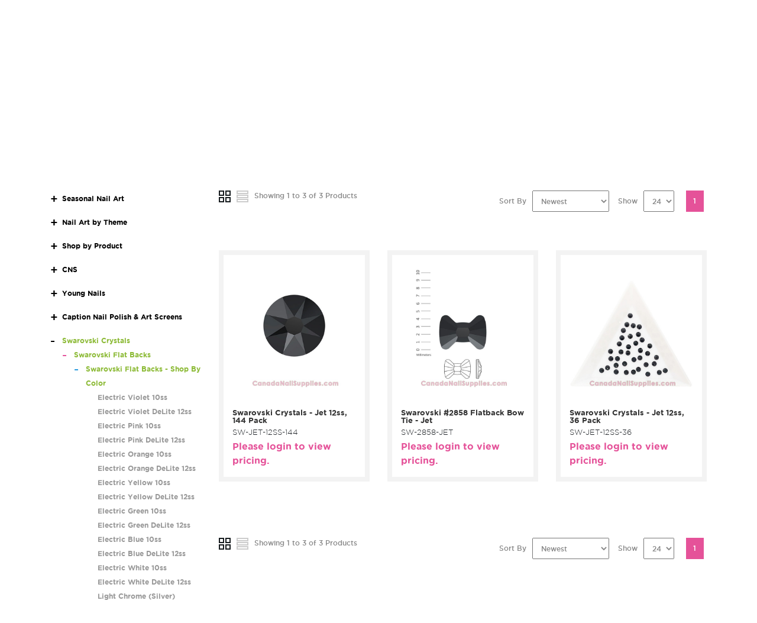

--- FILE ---
content_type: text/html; charset=UTF-8
request_url: https://canadanailsupplies.com/products/jet
body_size: 28642
content:

<!DOCTYPE html>

<html>

    <head>

    <title>Jet | Canada Nail Supplies</title>

    <meta charset="utf-8">

<!--    <meta name="viewport" content="width=device-width, initial-scale=1.0, maximum-scale=1.0, user-scalable=no">-->
    <meta name="viewport" content="width=device-width, initial-scale=1">

    <meta name="format-detection" content="telephone=no">

    <meta name="apple-mobile-web-app-capable" content="yes">

    <link rel="canonical" href="https://www.canadanailsupplies.com/products/jet" />

	<!--<link rel="shortcut icon" type="image/png" href="/cns-favicon.png"/>

	<link rel="shortcut icon" type="image/png" href="cns-theme/assets/images/cns-favicon.png"/>-->
	
	<link rel="shortcut icon" href="/cns-theme/assets/images/cns-favicon.ico" type="image/x-icon">
	<link rel="icon" href="/cns-theme/assets/images/cns-favicon.ico" type="image/x-icon">
	

    <!-- Css-->

    <link rel='shortcut' href="/cns-theme/images/CN.png" type='image/png' />

    <link rel="stylesheet" href="/cns-theme/assets/css/bootstrap.css">

    <link rel="stylesheet" href="/cns-theme/assets/css/jquery-ui.css">
		
   <link rel="stylesheet/less" href="/cns-theme/assets/css/styles.less">

   <!--<link rel="stylesheet" href="cns-theme/assets/css/custom.css">-->
		
   <link rel="stylesheet" href="/cns-theme/assets/css/style.css?v=1">   

    <!--<link rel="stylesheet" href="cns-theme/assets/css/custom1.css">

    <link rel="stylesheet" href="cns-theme/assets/css/responsive.css">-->

    <link rel="stylesheet" href="/cns-theme/assets/css/custom2.scss">

    <link rel="stylesheet" href="/cns-theme/assets/css/owl.carousel.min.css">

    <link rel="stylesheet" href="/cns-theme/assets/css/owl_custom.css">

    <link rel="stylesheet" href="https://cdnjs.cloudflare.com/ajax/libs/font-awesome/4.7.0/css/font-awesome.min.css">
		
    
	<!--[if IE]>
		<link rel="stylesheet" type="text/css" href="cns-theme/assets/css/browser.css" />
	<![endif]-->
    

    <!-- jQuery library -->

    <script src="/cns-theme/assets/js/jquery.min.js"></script>

    <script async src="/cns-theme/assets/js/popper.min.js"></script>

    <script src="/cns-theme/assets/js/bootstrap4.1.2.min.js"></script>

    <script src="/cns-theme/assets/js/owl.carousel.js"></script>

    <script src="/cns-theme/assets/js/jquery-ui.js" defer></script>

    <script async src="/cns-theme/assets/js/cns_custom.js"></script>

    <script async src="/cns-theme/assets/js/less.min.js"></script>  
    

    <meta name="Keywords" content="nail supply store" />

    <meta name="Description" content="Discover top-quality products at Canada Nail Supplies Inc., your go-to nail supply store for professional-grade tools, colors, and accessories for stunning nails." />
    <style type="text/css" media="screen">
</style>
<!--
Not using for site 
May be old site component
commented for site optimization

<link href="https://canadanailsupplies.com/Scripts/Text.css" rel="stylesheet" type="text/css" />
<script language="JavaScript1.2" type="text/javascript" src="https://canadanailsupplies.com/Scripts/mm_css_menu.js"></script>
@import url("https://canadanailsupplies.com/Menu_Side.css");
<script src="https://canadanailsupplies.com/Scripts/AC_RunActiveContent.js" type="text/javascript"></script>
<link href="https://canadanailsupplies.com/Scripts/SiteCss.css" rel="stylesheet" type="text/css">
<script type="text/javascript" src="https://canadanailsupplies.com/Scripts/SiteJs.js"></script>
-->
    <script async type="text/javascript">

			var gaJsHost = (("https:" == document.location.protocol) ? "https://ssl." : "http://www.");

			document.write(unescape("%3Cscript src='" + gaJsHost + 

			"google-analytics.com/ga.js' type='text/javascript'%3E%3C/script%3E"));

			</script>

    		<script async type="text/javascript">		

			try {		

			var pageTracker = _gat._getTracker("UA-11488964-1");			

			pageTracker._trackPageview();			

			} catch(err) {}

       	</script>
		
		<!-------------------New code 2018----------------------------------->
		
<!--
		<script async src="https://www.googletagmanager.com/gtag/js?id=UA-120076393-1"></script>
		<script>
		window.dataLayer = window.dataLayer || [];
		function gtag()

		{dataLayer.push(arguments);}
		gtag('js', new Date());

		gtag('config', 'UA-120076393-1');
		</script>
-->
        <!-------------------New code 2018----------------------------------->
        <!-------------------New code 2023 & 2024----------------------------------->
		<script async src="https://www.googletagmanager.com/gtag/js?id=G-JPKDR1LQCP"></script> 
        <script> 
            window.dataLayer = window.dataLayer || []; 
            function gtag()
            {dataLayer.push(arguments);} 
            gtag('js', new Date()); 
            gtag('config', 'G-JPKDR1LQCP'); 
        </script>

		<!-------------------New code 2023 & 2024----------------------------------->
		
		
		
<!--

    <link rel="stylesheet" type="text/css" href="https://canadanailsupplies.com/shadowbox/shadowbox.css">

    <script type="text/javascript" defer src="https://canadanailsupplies.com/shadowbox/shadowbox.js"></script>

    <script type="text/javascript">



			Shadowbox.init({

				players : ["iframe","img"]

			}

			);

			function MM_swapImgRestore() { //v3.0

			  var i,x,a=document.MM_sr; for(i=0;a&&i<a.length&&(x=a[i])&&x.oSrc;i++) x.src=x.oSrc;

			}

			function MM_findObj(n, d) { //v4.01

				var p,i,x;  if(!d) d=document; if((p=n.indexOf("?"))>0&&parent.frames.length) {

				d=parent.frames[n.substring(p+1)].document; n=n.substring(0,p);}

				if(!(x=d[n])&&d.all) x=d.all[n]; for (i=0;!x&&i<d.forms.length;i++) x=d.forms[i][n];

				for(i=0;!x&&d.layers&&i<d.layers.length;i++) x=MM_findObj(n,d.layers[i].document);

				if(!x && d.getElementById) x=d.getElementById(n); return x;

			}



			function MM_swapImage() { //v3.0

				var i,j=0,x,a=MM_swapImage.arguments; document.MM_sr=new Array; for(i=0;i<(a.length-2);i+=3)

				if ((x=MM_findObj(a[i]))!=null){document.MM_sr[j++]=x; if(!x.oSrc) x.oSrc=x.src; x.src=a[i+2];}

			}

	</script>
-->

    <script type="text/javascript" language="text/javascript">

        function ShowBiggerImage(id) {

    		var mydiv = 'large-' + id;

            document.getElementById(mydiv).style.display="";

        }



        function ShowDefaultImage(id) {

        	var mydiv = 'large-' + id;

            document.getElementById(mydiv).style.display="none";

        }

    </script>
    </head>



    <body id="cns-bdy">

		<div class="container-fluid cns-top-header">

      		<div class="container">

    			<div class="row">

                <div class="col-md-4 col-4">

                    <a href="https://www.facebook.com/CanadaNailSupplies?ref=search&sid=1242643147.1312614033..1" aria-label="Visit us on Facebook"><span class="soc-icon fb-icon"></span></a>

                    <a href="https://www.instagram.com/canadanailsupplies/" aria-label="Visit us on Instagram"><span class="soc-icon inst-icon"></span></a>

                </div>

          		<div class="col-md-8 col-8 text-right">

                    <ul class="top-header-menu desktop">

                        <li style="display: none"><span class="top-icon phn-icon"></span><a href="tel:1-877-459-6245">1-877-459-6245</a></li>

                     

                        
                        

                        <li class="no-mob"><span class="top-icon forw-icon"></span><a href="https://canadanailsupplies.com/checkout.php">Checkout</a></li>
                        
						<li class="flag-li">
                           <a href="/login.php"> <img src="/cns-theme/assets/images/CA.png" alt="CAFlag"/></a>
<!--                                <input type="image" src="cns-theme/assets/images/CA.png" alt="Submit Form" />-->
						</li>
                        <li class="flag-li"> 
                           <a href="/login.php"> <img src="/cns-theme/assets/images/US.png" alt="USFlag"/></a>
<!--                                <input type="image" src="cns-theme/assets/images/US.png" alt="Submit Form" />-->
                            
						</li>
						<li class="reg-btn no-mob">
							<a href="https://canadanailsupplies.com/register.php"><span class="reg-icon"></span>Register</a>
						</li> 
                        <li class="login-btn no-mob">

                            <a href="https://canadanailsupplies.com/login.php"><span class="lock-icon"></span>Login</a>

                        </li>   

        

                        
            

           			</ul>

      			</div>

        	</div>

  		</div>

    </div>
	<div class="container-fluid mobile-top-login">
			<a href="https://canadanailsupplies.com/register.php" class="nav-link">Register</a>
			<a href="https://canadanailsupplies.com/login.php" class="nav-link">Login</a>
	</div>
	<div class="container-fluid cns-middle-header">

    	<div class="container">

    		<div class="row">

          		<div class="col-md-4 col-6">

        			<div class="logo-section"><a href="https://canadanailsupplies.com"><img src="/cns-theme/assets/images/cns-logo.png" class="img-responsive" alt="logo"/></a></div>

      			</div>

          	<div class="col-md-8 col-6 text-right">

        		<div class="row">

                    <div class="col-md-7 col-lg-5 chat-now">

                    	<a class="cbc" style='color:#fff !important;cursor:pointer;' onclick="LC_API.open_chat_window();return false;"><span class="chat-cover"><img src="/cns-theme/assets/images/chat-icon.png" alt="chat" />&nbsp; CHAT NOW!</span></a>

                    </div>

                    <div class="col-md-4 col-lg-4 free-shipping text-center"><span class="ship-icon"></span>FREE SHIPPING<br>
                                                <span class="sub-text">on orders over $0</span>

                    </div>

              		<div class="col-md-5 col-lg-3 shop-cart text-center">

							<script>
							$( document ).ready(function() {
								$('.shop-cart-items').text('(0) Items');
								$('.shop-cart-price').text('$0.00');               

							});

						</script>
   	 <a href="https://canadanailsupplies.com/cart.php">
	 
            <table border="1" class="header-cart-box desktopcart">

            	<tr>

                    <td colspan="2" class="cart-head" >

                       <span class="cart-icon"></span><span class="shop-cart-text">SHOPPING CART</span>

                    </td>

              	</tr>

                <tr>

                    <td width="50%"><span class="shop-cart-items"></span></td>

                    <td width="50%"><span class="shop-cart-price"></span><span>(CAD)</span>
                        
                    </td>

              	</tr>

	 		</table>
						
			<table border="1" class="header-cart-box mobilecart">

            	<tr>

                    <td colspan="1" class="cart-head" >

                       <span class="cart-icon"></span><span class="shop-cart-text">SHOPPING CART</span>

                    </td>

              	</tr>

                <tr>

                    <td><span class="shop-cart-items"></span></td>
					
				</tr>
				<tr>

                    <td><span class="shop-cart-price"></span><span>(CAD)</span></td>

              	</tr>

	 		</table>	
	 
						</a>

          </div>

            </div>

      </div>

        </div>

  </div>

    </div>
	<div id="common_loader" class="no-click-back">
    	<div class="loader"></div>
    </div>

<nav class="navbar navbar-expand-lg bg-dark navbar-dark" id="cns-menu">
  <div class="container"> <!--<a class="navbar-brand" href="#">Navbar</a>-->
    <button class="navbar-toggler" type="button" data-toggle="collapse" data-target="#collapsibleNavbar"> <span class="navbar-toggler-icon"></span> </button>
    <div class="collapse navbar-collapse" id="collapsibleNavbar">
      
							<ul class="navbar-nav">
								<li class="nav-item dropdown"> 
								<a class="nav-link" href="/categories.php" > Shop Now </a>
								<a class="nav-link arrow dropdown-toggle" id="shopnow_submenu" aria-haspopup="true"></a>
									<div class="category-wrapper dropdown-menu" id="shop_now_menu" >
										<div class="srolling-menu-box">
											<div class="loader_submenu"></div>
										</div>
									</div>
								</li>		<li class="nav-item"><a href="/newest-product.php" class="nav-link">NEW PRODUCTS</a></li>
                                <li class="nav-item"><a href="/best-sellers.php" class="nav-link">BEST SELLERS</a></li>
								<li class="nav-item"><a href="/featured.php" class="nav-link">FEATURED</a></li>
								<li class="nav-item"><a href="/top-sale.php" class="nav-link">SALE</a></li>
								<li class="nav-item"><a href="/news.php" class="nav-link">NAIL NEWS</a></li>
								<li class="nav-item"><a href="/how-tos.php" class="nav-link">HOW TO'S</a></li>		</ul>    </div>
	<div class="header-shop-now">
		<a class='mob-shop-btn' href="/categories.php">Shop Now</a>	
	</div>
    <div class="header-searcg text-right">
      <div class="search-container">
        <!--<form action='product.php' id="form_prod_search" method="get">
          <input type="text" id="head_search" placeholder="SEARCH" name="search" value="" required>
           <input type="hidden" name="PID" id="tester" value="" >
            <button type="submit"><i class="fa fa-search"></i></button>			
        </form>-->
		<button type="submit" id="main_search" data-toggle="modal" data-target="#NewSearchPopup" aria-label="Search"><i class="fa fa-search"></i></button>
      </div>
    </div>
  </div>
</nav>
<script>
	
$('.dropdown a.dropdown-toggle').on('click', function(e) {
  $('#shop_now_menu').toggle();
});
	
	
$(document).on('keypress',function(e) {
	
	var keycode = (event.keyCode ? event.keyCode : event.which);
	if(keycode == '13'){
		$("#form_prod_search").submit(function(e){
		   e.preventDefault();
		   var href =  $('#search_key').attr('href');
		   window.location.href = href
		});
	}
	
   
});
	
$(function(){
	if (window.matchMedia('(max-width: 767px)').matches) {
        var lim=50; //  Changed Search limit as per the task :- CNS-85 
    } else {
        var lim=50;
    }
    $("#head_search").autocomplete({
		source: function(request, response) {
			
		jQuery('#search_key').attr('href','https://canadanailsupplies.com/search-results.php?search='+btoa(request.term));
			
		$.ajax({
			url: "https://canadanailsupplies.com/ajax_action.php",
			type: 'post',
			dataType: "json",
			data: {
				search: request.term,
				action: 'prod_search',
				limit:lim
			},
			success: function( data ) {
		 		response( data );
			}
	   });
	  },
		minLength: 2,
		select: function( event, ui ) {
			event.preventDefault();
			$("#head_search").val( ui.item['label']);
			$("#tester").val( ui.item['value']);
			//$('#form_prod_search').submit();
			var url = 'https://canadanailsupplies.com/product.php?PID='+ui.item["value"]+'&search='+btoa(ui.item["label"]);
		   	window.location.href = url;
		}
    });
  } );
  </script>

<div class="cns-breadcrumb-wrapper products-bc">
	<div class="container">
    	<div><span><a href="https://canadanailsupplies.com">Home</a> > </span><span> <a href="/categories.php?CID=580">Swarovski Crystals</a> > <a href="/categories.php?CID=581">Swarovski Flat Backs</a> > <a href="/categories.php?CID=582">Swarovski Flat Backs - Shop By Color</a> > <span class="current">Jet</span> </span></div>    </div>
</div>

<div class="cns-product-main-wrapper">
	<div class="container">
<!--    	<h2 class="page-title"></h2>-->
        <div class="row">
        
        	<div class="col-lg-3 col-md-4 category-list-block">
            	<div class="category-wrapper">
	<ul class="accordion" id="level_69">		<li class="level_1"><a href="/products/super-sale-deals-now-on" class="">SALE</a></li>	</ul>	<ul class="accordion" id="level_251">		<li class="panel level_1">
						<a data-toggle="collapse" class="has-child collapsed" href="#sub_level_251"></a>
						<a href="/categories/nail-art-supplies" class="" >Nail Art Supplies</a>
						<ul id="sub_level_251" class="collapse accordion ">	<li class="panel level_2">
                                <a data-toggle="collapse" class="has-child collapsed" href="#sub_level_839"></a>
                                <a href="/categories/glitter" class="" >Glitter</a>
                                <ul id="sub_level_839" class="collapse "><li class="level_3"><a href="/products/glitter-bag" class="">Glitter Bag </a></li><li class="level_3"><a href="/products/glitter-crystal-and-white" class="">Glitter-Crystal and White</a></li><li class="level_3"><a href="/products/glitter-black-and-grey" class="">Glitter-Black and Grey</a></li><li class="level_3"><a href="/products/glitter-silver" class="">Glitter-Silver</a></li><li class="level_3"><a href="/products/glitter-gold" class="">Glitter-Gold</a></li><li class="level_3"><a href="/products/glitter-yellow" class="">Glitter-Yellow</a></li><li class="level_3"><a href="/products/glitter-coral-and-peach" class="">Glitter-Coral and Peach</a></li><li class="level_3"><a href="/products/glitter-pink" class="">Glitter-Pink</a></li><li class="level_3"><a href="/products/glitter-purple" class="">Glitter-Purple</a></li><li class="level_3"><a href="/products/glitter-orange" class="">Glitter-Orange</a></li><li class="level_3"><a href="/products/glitter-green" class="">Glitter-Green</a></li><li class="level_3"><a href="/products/glitter-aqua-and-teal" class="">Glitter-Aqua and Teal</a></li><li class="level_3"><a href="/products/glitter-blue" class="">Glitter-Blue</a></li><li class="level_3"><a href="/products/glitter-red" class="">Glitter-Red</a></li><li class="level_3"><a href="/products/glitter-brown-and-copper" class="">Glitter-Brown and Copper
</a></li><li class="level_3"><a href="/products/glitter-multi-color" class="">Glitter-Multi Color</a></li><li class="level_3"><a href="/products/young-nails-glitter" class="">Young Nails Glitter</a></li>	<li class="panel level_3">
                                <a data-toggle="collapse" class="has-child collapsed" href="#sub_level_886"></a>
                                <a href="/categories/cns-nail-glitter" class="" >CNS - Glitter</a>
                                <ul id="sub_level_886" class="collapse "><li class="level_4"><a href="/products/dot-glitter-mixes" class="">Dot Glitter Mixes </a></li><li class="level_4"><a href="/products/glitter-mixes" class="">Glitter Mixes </a></li><li class="level_4"><a href="/products/thin-glitter-shapes" class="">Thin Glitter Shapes </a></li><li class="level_4"><a href="/products/star-mixes" class="">Star Mixes</a></li><li class="level_4"><a href="/products/3d-glitter" class="">3D Glitter</a></li><li class="level_4"><a href="/products/circles-hexi-glitter" class="">Circles & Hexi Glitter </a></li><li class="level_4"><a href="/products/diamond-glitter-mixes" class="">Diamond Glitter Mixes </a></li><li class="level_4"><a href="/products/metallic-strip-glitter" class="">Metallic Strip Glitter </a></li><li class="level_4"><a href="/products/super-fine-glitter" class="">Super Fine Glitter</a></li><li class="level_4"><a href="/products/holographic-fine-glitter" class="">Holographic Fine Glitter</a></li><li class="level_4"><a href="/products/opaque-neon-glitter" class="">Opaque Neon Glitter  </a></li><li class="level_4"><a href="/products/iridescent-glitter" class="">Iridescent Glitter </a></li><li class="level_4"><a href="/products/metallic-glitter" class="">Metallic Glitter </a></li><li class="level_4"><a href="/products/chunky-glitter" class="">Chunky Glitter </a></li><li class="level_4"><a href="/products/hard-shapes" class="">Hard Shapes</a></li><li class="level_4"><a href="/products/christmas-glitter" class="">Christmas Glitter </a></li><li class="level_4"><a href="/products/glow-in-the-dark-powder" class="">Glow in the Dark Powder </a></li><li class="level_4"><a href="/products/glitter-kits" class="">Glitter Kits </a></li><li class="level_4"><a href="/products/cns-glitter-all" class="">CNS Glitter - All</a></li>		</ul>
                            </li><li class="level_3"><a href="/products/moyra-glitters" class="">Moyra Glitters </a></li>	<li class="panel level_3">
                                <a data-toggle="collapse" class="has-child collapsed" href="#sub_level_174"></a>
                                <a href="/categories/art-glitter-for-nail-art" class="" >Art Glitter for Nail Art  </a>
                                <ul id="sub_level_174" class="collapse "><li class="level_4"><a href="/products/art-glitter-microfine-004" class="">Art Glitter - Microfine .004 </a></li><li class="level_4"><a href="/products/art-glitter-ultrafine-008" class="">Art Glitter - Ultrafine .008</a></li><li class="level_4"><a href="/products/art-glitter-chunky-015" class="">Art Glitter - Chunky  .015</a></li><li class="level_4"><a href="/products/art-glitter-dazzlers-025" class="">Art Glitter - Dazzlers .025+</a></li>		</ul>
                            </li>	<li class="panel level_3">
                                <a data-toggle="collapse" class="has-child collapsed" href="#sub_level_28"></a>
                                <a href="/categories/nail-art-and-glitter-12-packs-and-individuals" class="" >Nail Art and Glitter (12 packs and individuals) </a>
                                <ul id="sub_level_28" class="collapse "><li class="level_4"><a href="/products/glitter-12-packs" class="">Glitter - 12 packs  </a></li><li class="level_4"><a href="/products/glitter-individual-jars" class="">Glitter Individual Jars  </a></li>		</ul>
                            </li>		</ul>
                            </li>	<li class="panel level_2">
                                <a data-toggle="collapse" class="has-child collapsed" href="#sub_level_1774"></a>
                                <a href="/categories/crystals" class="" >Crystals</a>
                                <ul id="sub_level_1774" class="collapse "><li class="level_3"><a href="/products/crystal-mixes" class="">Crystal Mixes </a></li><li class="level_3"><a href="/products/crystal-kits" class="">Crystal Kits </a></li><li class="level_3"><a href="/products/moyra-crystals" class="">Moyra Crystals</a></li><li class="level_3"><a href="/products/ugly-duckling-crystals" class="">Ugly Duckling Crystals </a></li>	<li class="panel level_3">
                                <a data-toggle="collapse" class="has-child collapsed" href="#sub_level_218"></a>
                                <a href="/categories/color-crystals-by-size" class="" >Color Crystals by Size</a>
                                <ul id="sub_level_218" class="collapse "><li class="level_4"><a href="/products/crystals-ss3" class="">Crystals - SS3  </a></li><li class="level_4"><a href="/products/crystals-ss4" class="">Crystals - SS4  </a></li><li class="level_4"><a href="/products/crystals-ss6" class="">Crystals - SS6  </a></li><li class="level_4"><a href="/products/crystals-ss8" class="">Crystals - SS8 </a></li><li class="level_4"><a href="/products/crystals-ss10" class="">Crystals - SS10 </a></li><li class="level_4"><a href="/products/crystals-ss12" class="">Crystals - SS12  </a></li><li class="level_4"><a href="/products/crystals-ss16" class="">Crystals - SS16  </a></li>		</ul>
                            </li><li class="level_3"><a href="/products/mermaid-bubble-crystals" class="">Mermaid Bubble Crystals</a></li><li class="level_3"><a href="/products/glow-in-the-dark-crystals" class="">Glow in the Dark Crystals</a></li>		</ul>
                            </li>	<li class="panel level_2">
                                <a data-toggle="collapse" class="has-child collapsed" href="#sub_level_841"></a>
                                <a href="/categories/transfer-foils" class="" >Transfer Foils</a>
                                <ul id="sub_level_841" class="collapse "><li class="level_3"><a href="/products/transfer-foil-adhesives" class="">Transfer Foil Adhesives</a></li><li class="level_3"><a href="/products/transfer-foil-patterned" class="">Transfer Foil - Patterned</a></li><li class="level_3"><a href="/products/transfer-foil-clear-backgrounds" class="">Transfer Foil - Clear Backgrounds</a></li><li class="level_3"><a href="/products/transfer-foil-matte" class="">Transfer Foil - Matte</a></li><li class="level_3"><a href="/products/transfer-foil-colors" class="">Transfer Foil - Colors </a></li><li class="level_3"><a href="/products/transfer-foil-chromes" class="">Transfer Foil - Chromes</a></li><li class="level_3"><a href="/products/transfer-foil-kits" class="">Transfer Foil Kits</a></li><li class="level_3"><a href="/products/transfer-foils-all" class="">Transfer Foils - All</a></li>		</ul>
                            </li><li class="level_2"><a href="/products/mylar-flat-broken-glass-effect" class="">Mylar Flat (Broken Glass effect)</a></li><li class="level_2"><a href="/products/mylar-flakes" class="">Mylar Flakes </a></li>	<li class="panel level_2">
                                <a data-toggle="collapse" class="has-child collapsed" href="#sub_level_1048"></a>
                                <a href="/categories/nail-stamping" class="" >Nail Stamping </a>
                                <ul id="sub_level_1048" class="collapse ">	<li class="panel level_3">
                                <a data-toggle="collapse" class="has-child collapsed" href="#sub_level_1049"></a>
                                <a href="/categories/moyra-stamping" class="" >Moyra Stamping</a>
                                <ul id="sub_level_1049" class="collapse "><li class="level_4"><a href="/products/moyra-large-stamping-plates" class="">Moyra Large Stamping Plates</a></li><li class="level_4"><a href="/products/moyra-small-stamping-plates" class="">Moyra Small Stamping Plates </a></li><li class="level_4"><a href="/products/moyra-stamping-kits" class="">Moyra Stamping Kits</a></li><li class="level_4"><a href="/products/moyra-nail-stamping-nail-polish" class="">Moyra - Stamping Nail Polish</a></li><li class="level_4"><a href="/products/moyra-stamping-and-painting-gel" class="">Moyra Stamping and Painting Gel</a></li><li class="level_4"><a href="/products/moyra-stamping-gel-polish" class="">Moyra Stamping Gel Polish</a></li><li class="level_4"><a href="/products/moyra-stampers" class="">Moyra Stampers </a></li><li class="level_4"><a href="/products/moyra-nail-mini-led" class="">Moyra - Mini LED</a></li><li class="level_4"><a href="/products/moyra-wonder-wheel" class="">Moyra Wonder Wheel</a></li><li class="level_4"><a href="/products/moyra-scrapers" class="">Moyra Scrapers </a></li><li class="level_4"><a href="/products/moyra-shape-cards" class="">Moyra Shape Cards </a></li><li class="level_4"><a href="/products/moyra-plate-holder-books" class="">Moyra Plate Holder Books </a></li><li class="level_4"><a href="/products/moyra-silicone-mat" class="">Moyra Silicone Mat</a></li>		</ul>
                            </li>	<li class="panel level_3">
                                <a data-toggle="collapse" class="has-child collapsed" href="#sub_level_1105"></a>
                                <a href="/categories/clear-jelly-nail-stamper" class="" >Clear Jelly Stamper-</a>
                                <ul id="sub_level_1105" class="collapse "><li class="level_4"><a href="/products/cjs-stamping-plates" class="">CJS - Stamping Plates </a></li><li class="level_4"><a href="/products/cjs-polishes" class="">CJS - Polishes </a></li><li class="level_4"><a href="/products/cjs-stamping-polish-kits" class="">CJS - Stamping Polish Kits</a></li><li class="level_4"><a href="/products/cjs-nail-stampers" class="">CJS - Stampers </a></li><li class="level_4"><a href="/products/cjs-nail-accessories" class="">CJS - Accessories </a></li>		</ul>
                            </li><li class="level_3"><a href="/products/caption-art-screens" class="">Caption Art Screens </a></li><li class="level_3"><a href="/products/stamping-supplies-misc" class="">Stamping Supplies Misc</a></li><li class="level_3"><a href="/products/pave-crystal-stamping" class="">PAVE Crystal Stamping</a></li>		</ul>
                            </li><li class="level_2"><a href="/products/nail-art-inks" class="">Nail Art Inks</a></li><li class="level_2"><a href="/products/effect-powders" class="">Effect Powders</a></li>	<li class="panel level_2">
                                <a data-toggle="collapse" class="has-child collapsed" href="#sub_level_44"></a>
                                <a href="/categories/water-decals-transfers" class="" >Water Decals/Transfers </a>
                                <ul id="sub_level_44" class="collapse "><li class="level_3"><a href="/products/water-decals-sale" class="">Water Decals - SALE  </a></li><li class="level_3"><a href="/products/water-nail-decals-hearts-love-valentine" class="">Water Nail Decals Hearts, Love, Valentine  </a></li><li class="level_3"><a href="/products/water-nail-decals-animals" class="">Water Nail Decals Animals  </a></li><li class="level_3"><a href="/products/water-nail-decals-designer" class="">Water Nail Decals Designer </a></li><li class="level_3"><a href="/products/water-nail-decals-misc" class="">Water Nail Decals Misc.</a></li><li class="level_3"><a href="/products/water-nail-decals-easter" class="">Water Nail Decals Easter  </a></li><li class="level_3"><a href="/products/water-nail-decals-butterfly" class="">Water Nail Decals Butterfly  </a></li><li class="level_3"><a href="/products/water-nail-decals-scrolls" class="">Water Nail Decals Scrolls </a></li><li class="level_3"><a href="/products/water-nail-decals-flowers" class="">Water Nail Decals Flowers </a></li><li class="level_3"><a href="/products/water-nail-decals-sports" class="">Water Nail Decals Sports  </a></li><li class="level_3"><a href="/products/water-nail-decals-cartoons" class="">Water Nail Decals Cartoons </a></li><li class="level_3"><a href="/products/water-nail-films" class="">Water Nail Films </a></li><li class="level_3"><a href="/products/water-nail-decals-feather" class="">Water Nail Decals Feather  </a></li><li class="level_3"><a href="/products/water-nail-decals-nautical-beach" class="">Water Nail Decals Nautical/ Beach </a></li><li class="level_3"><a href="/products/water-nail-decals-movember" class="">Water Nail Decals Movember  </a></li><li class="level_3"><a href="/products/water-nail-decals-christmas-snowflakes" class="">Water Nail Decals Christmas/ Snowflakes  </a></li><li class="level_3"><a href="/products/water-nail-decals-halloween-skulls" class="">Water Nail Decals Halloween/ Skulls  </a></li><li class="level_3"><a href="/products/water-nail-decals-glow-in-the-dark" class="">Water Nail Decals    Glow in the Dark  </a></li><li class="level_3"><a href="/products/moyra-decals" class="">Moyra Decals </a></li><li class="level_3"><a href="/products/water-decals-all" class="">Water Decals - ALL</a></li>		</ul>
                            </li>	<li class="panel level_2">
                                <a data-toggle="collapse" class="has-child collapsed" href="#sub_level_20"></a>
                                <a href="/categories/nail-stickers-nail-decals" class="" >Nail Stickers / Nail Decals  </a>
                                <ul id="sub_level_20" class="collapse "><li class="level_3"><a href="/products/nail-stickers-view-all" class="">Nail Stickers - View All</a></li><li class="level_3"><a href="/products/nail-stickers-hearts-love-valentine" class="">Nail Stickers Hearts, Love, Valentine </a></li><li class="level_3"><a href="/products/nail-stickers-misc" class="">Nail Stickers Misc.</a></li><li class="level_3"><a href="/products/nail-stickers-flowers-leaves" class="">Nail Stickers Flowers & Leaves</a></li><li class="level_3"><a href="/products/nail-stickers-designer-inspired" class="">Nail Stickers Designer Inspired </a></li><li class="level_3"><a href="/products/nail-stickers-animal-theme" class="">Nail Stickers Animal Theme  </a></li><li class="level_3"><a href="/products/nail-stickers-butterflies-bees" class="">Nail Stickers Butterflies & Bees</a></li><li class="level_3"><a href="/products/nail-stickers-halloween" class="">Nail Stickers Halloween  </a></li><li class="level_3"><a href="/products/nail-stickers-skulls-crossbones" class="">Nail Stickers Skulls & Crossbones </a></li><li class="level_3"><a href="/products/nail-stickers-christmas" class="">Nail Stickers Christmas  </a></li><li class="level_3"><a href="/products/nail-stickers-lace-jewel-designs" class="">Nail Stickers Lace & Jewel Designs </a></li><li class="level_3"><a href="/products/nail-stickers-travel-theme" class="">Nail Stickers Travel Theme </a></li><li class="level_3"><a href="/products/nail-stickers-playing-cards" class="">Nail Stickers Playing Cards  </a></li><li class="level_3"><a href="/products/nail-stickers-glow-in-the-dark" class="">Nail Stickers Glow in the Dark  </a></li><li class="level_3"><a href="/products/nail-stickers-movember" class="">Nail Stickers Movember  </a></li><li class="level_3"><a href="/products/moyra-nail-art-strip-stickers" class="">Moyra - Nail Art Strip Stickers </a></li><li class="level_3"><a href="/products/nail-stickers-sale" class="">Nail Stickers - Sale  </a></li>		</ul>
                            </li><li class="level_2"><a href="/products/mylar-stickers" class="">Mylar Stickers </a></li><li class="level_2"><a href="/products/nail-art-shapes" class="">Nail Art Shapes</a></li><li class="level_2"><a href="/products/fabric-shapes" class="">Fabric Shapes</a></li><li class="level_2"><a href="/products/nfu-oh-shell-wrap-shell-strip" class="">Nfu Oh Shell Wrap / Shell Strip</a></li><li class="level_2"><a href="/products/clay-cane-slices" class="">Clay Cane Slices</a></li><li class="level_2"><a href="/products/3d-nail-charms" class="">3D Nail Charms  </a></li><li class="level_2"><a href="/products/metal-studs" class="">Metal Studs</a></li><li class="level_2"><a href="/products/foil-leaf" class="">Foil Leaf</a></li>	<li class="panel level_2">
                                <a data-toggle="collapse" class="has-child collapsed" href="#sub_level_41"></a>
                                <a href="/categories/nail-piercing" class="" >Nail Piercing</a>
                                <ul id="sub_level_41" class="collapse "><li class="level_3"><a href="/products/nail-piercing-tools" class="">Nail Piercing Tools  </a></li><li class="level_3"><a href="/products/nail-rings" class="">Nail Rings </a></li><li class="level_3"><a href="/products/nail-dangles" class="">Nail Dangles  </a></li>		</ul>
                            </li><li class="level_2"><a href="/products/striping-tape" class="">Striping Tape</a></li><li class="level_2"><a href="/products/glitter-shapes" class="">Glitter Shapes</a></li><li class="level_2"><a href="/products/3d-shapes" class="">3D Shapes</a></li><li class="level_2"><a href="/products/3d-ceramic-flowers" class="">3D Ceramic Flowers</a></li><li class="level_2"><a href="/products/metal-shapes" class="">Metal Shapes</a></li><li class="level_2"><a href="/products/crushed-shells-strips-shapes" class="">Crushed Shells, Strips & Shapes</a></li><li class="level_2"><a href="/products/caviar-beads-bullion-micro-beads" class="">Caviar Beads/ Bullion Micro Beads </a></li><li class="level_2"><a href="/products/acrylic-rhinestones" class="">Acrylic Rhinestones</a></li><li class="level_2"><a href="/products/pearls" class="">Pearls </a></li><li class="level_2"><a href="/products/polish-guides" class="">Polish Guides</a></li><li class="level_2"><a href="/products/3d-rubber-molds" class="">3D Rubber Molds</a></li><li class="level_2"><a href="/products/dried-flowers" class="">Dried Flowers </a></li><li class="level_2"><a href="/products/nail-art-misc" class="">Nail Art Misc</a></li><li class="level_2"><a href="/products/netting" class="">Netting</a></li><li class="level_2"><a href="/products/laser-thread" class="">Laser Thread</a></li><li class="level_2"><a href="/products/feathers" class="">Feathers</a></li><li class="level_2"><a href="/products/nail-art-paint" class="">Nail Art Paint</a></li>			</ul>
					</li>	</ul>	<ul class="accordion" id="level_1081">		<li class="panel level_1">
						<a data-toggle="collapse" class="has-child collapsed" href="#sub_level_1081"></a>
						<a href="/categories/seasonal-nail-art" class="" >Seasonal Nail Art</a>
						<ul id="sub_level_1081" class="collapse accordion ">	<li class="panel level_2">
                                <a data-toggle="collapse" class="has-child collapsed" href="#sub_level_1086"></a>
                                <a href="/categories/valentines" class="" >Valentines</a>
                                <ul id="sub_level_1086" class="collapse "><li class="level_3"><a href="/products/valentine-nail-art" class="">Valentine Nail Art</a></li><li class="level_3"><a href="/products/valentine-nail-stickers-decals" class="">Valentine Nail Stickers & Decals</a></li><li class="level_3"><a href="/products/valentine-stamping-plates" class="">Valentine Stamping Plates</a></li>		</ul>
                            </li><li class="level_2"><a href="/products/anti-valentines" class="">Anti Valentines</a></li><li class="level_2"><a href="/products/st-patricks-day" class="">St Patricks Day</a></li><li class="level_2"><a href="/products/easter" class="">Easter</a></li><li class="level_2"><a href="/products/canada-day" class="">Canada Day</a></li><li class="level_2"><a href="/products/thanksgiving-fall" class="">Thanksgiving / Fall</a></li>	<li class="panel level_2">
                                <a data-toggle="collapse" class="has-child collapsed" href="#sub_level_1082"></a>
                                <a href="/categories/halloween" class="" >Halloween </a>
                                <ul id="sub_level_1082" class="collapse "><li class="level_3"><a href="/products/-halloween-nail-art" class="">Halloween Nail Art</a></li><li class="level_3"><a href="/products/halloween-stickers-decals" class="">Halloween Stickers & Decals</a></li><li class="level_3"><a href="/products/halloween-stamping-plates" class="">Halloween Stamping Plates</a></li>		</ul>
                            </li><li class="level_2"><a href="/products/day-of-the-dead" class="">Day of the Dead</a></li><li class="level_2"><a href="/products/remembrance-day" class="">Remembrance Day </a></li><li class="level_2"><a href="/products/movember" class="">Movember</a></li>	<li class="panel level_2">
                                <a data-toggle="collapse" class="has-child collapsed" href="#sub_level_1083"></a>
                                <a href="/categories/christmas" class="" >Christmas</a>
                                <ul id="sub_level_1083" class="collapse "><li class="level_3"><a href="/products/christmas-nail-art" class="">Christmas Nail Art</a></li><li class="level_3"><a href="/products/christmas-stickers-decals" class="">Christmas Nail Stickers & Decals</a></li><li class="level_3"><a href="/products/christmas-stamping-plates" class="">Christmas Nail Stamping Plates</a></li>		</ul>
                            </li><li class="level_2"><a href="/products/new-years" class="">New Years</a></li>			</ul>
					</li>	</ul>	<ul class="accordion" id="level_1285">		<li class="panel level_1">
						<a data-toggle="collapse" class="has-child collapsed" href="#sub_level_1285"></a>
						<a href="/categories/nail-art-by-theme" class="" > Nail Art by Theme </a>
						<ul id="sub_level_1285" class="collapse accordion "><li class="level_2"><a href="/products/nail-art-theme-queen-bee" class="">Nail Art Theme - Queen Bee</a></li><li class="level_2"><a href="/products/nail-art-theme-leaves" class="">Nail Art Theme - Leaves</a></li><li class="level_2"><a href="/products/nail-art-theme-animal-print" class="">Nail Art Theme - Animal Print</a></li><li class="level_2"><a href="/products/nail-art-theme-butterflies" class="">Nail Art Theme - Butterflies </a></li><li class="level_2"><a href="/products/nail-art-theme-dragonflies" class="">Nail Art Theme - Dragonflies</a></li><li class="level_2"><a href="/products/nail-art-theme-fruity" class="">Nail Art Theme - Fruity</a></li><li class="level_2"><a href="/products/nail-art-theme-neon" class="">Nail Art Theme - Neon </a></li><li class="level_2"><a href="/products/nail-art-theme-evil-eye" class="">Nail Art Theme - Evil Eye</a></li><li class="level_2"><a href="/products/nail-art-theme-comic-strip" class="">Nail Art Theme - Comic Strip</a></li><li class="level_2"><a href="/products/nail-art-theme-unicorns" class="">Nail Art Theme - Unicorns</a></li><li class="level_2"><a href="/products/nail-art-theme-bride" class="">Nail Art Theme - Bride</a></li><li class="level_2"><a href="/products/nail-art-theme-dandelion" class="">Nail Art Theme - Dandelion</a></li><li class="level_2"><a href="/products/nail-art-theme-galaxy" class="">Nail Art Theme - Galaxy</a></li><li class="level_2"><a href="/products/nail-art-theme-mystical" class="">Nail art Theme - Mystical</a></li><li class="level_2"><a href="/products/nail-art-theme-stars" class="">Nail Art Theme - Stars</a></li><li class="level_2"><a href="/products/nail-art-theme-snake-print-nail-art" class="">Nail Art Theme - Snake Print Nail Art </a></li><li class="level_2"><a href="/products/nail-art-theme-glow-in-the-dark" class="">Nail Art Theme - Glow in the Dark</a></li><li class="level_2"><a href="/products/nail-art-theme-plaid-and-fabric-textures" class="">Nail Art Theme - Plaid and Fabric Textures </a></li><li class="level_2"><a href="/products/nail-art-theme-wilderness" class="">Nail Art Theme - Wilderness</a></li><li class="level_2"><a href="/products/nail-art-theme-cats-and-dogs" class="">Nail Art Theme - Cats and Dogs</a></li><li class="level_2"><a href="/products/nail-art-theme-dried-flowers-theme" class="">Nail Art Theme - Dried Flowers </a></li><li class="level_2"><a href="/products/nail-art-theme-awareness" class="">Nail Art Theme - Awareness</a></li><li class="level_2"><a href="/products/nail-art-theme-words" class="">Nail Art Theme - Words</a></li><li class="level_2"><a href="/products/nail-art-theme-geometric" class="">Nail Art Theme - Geometric</a></li><li class="level_2"><a href="/products/snowflakes" class="">Nail Art Theme - Snowflakes</a></li><li class="level_2"><a href="/products/nail-art-theme-tattoo" class="">Nail Art Theme - Tattoo</a></li><li class="level_2"><a href="/products/nail-art-theme-rodeo-girl" class="">Nail Art Theme - Rodeo Girl</a></li><li class="level_2"><a href="/products/nail-art-theme-lace" class="">Nail Art Theme - Lace</a></li><li class="level_2"><a href="/products/nail-art-theme-vintage-victorian" class="">Nail Art Theme - Vintage / Victorian</a></li><li class="level_2"><a href="/products/nail-art-theme-peacock" class="">Nail Art Theme - Peacock</a></li><li class="level_2"><a href="/products/nail-art-theme-dreamcatchers-and-feathers" class="">Nail Art Theme - Dreamcatchers and Feathers</a></li><li class="level_2"><a href="/products/nail-art-theme-hawaii" class="">Nail Art Theme - Hawaii</a></li><li class="level_2"><a href="/products/nail-art-theme-under-the-sea" class="">Nail Art Theme - Under The Sea</a></li><li class="level_2"><a href="/products/nail-art-theme-sunflowers" class="">Nail Art Theme - Sunflowers</a></li><li class="level_2"><a href="/products/nail-art-theme-for-the-birds" class="">Nail Art Theme - For The Birds</a></li><li class="level_2"><a href="/products/nail-art-theme-poker-cards" class="">Nail Art Theme - Poker Cards</a></li><li class="level_2"><a href="/products/nail-art-theme-oriental-garden" class="">Nail Art Theme - Oriental Garden </a></li><li class="level_2"><a href="/products/nail-art-theme-skulls" class="">Nail Art Theme - Skulls</a></li><li class="level_2"><a href="/products/nail-art-theme-nautical" class="">Nail Art Theme - Nautical</a></li><li class="level_2"><a href="/products/nail-art-theme-mermaid" class="">Nail Art Theme - Mermaid</a></li><li class="level_2"><a href="/products/nail-art-theme-musical" class="">Nail Art Theme - Musical</a></li><li class="level_2"><a href="/products/nail-art-theme-sports-fan" class="">Nail Art Theme - Sports Fan</a></li><li class="level_2"><a href="/products/nail-art-theme-bows" class="">Nail Art Theme - Bows</a></li><li class="level_2"><a href="/products/nail-art-theme-roses" class="">Nail Art Theme - Roses</a></li><li class="level_2"><a href="/products/nail-art-theme-daisies" class="">Nail Art Theme - Daisies</a></li><li class="level_2"><a href="/products/nail-art-theme-420" class="">Nail art Theme - 420</a></li><li class="level_2"><a href="/products/more-coming-soon" class="">More coming soon </a></li>			</ul>
					</li>	</ul>	<ul class="accordion" id="level_1060">		<li class="panel level_1">
						<a data-toggle="collapse" class="has-child collapsed" href="#sub_level_1060"></a>
						<a href="/categories/shop-by-product" class="" >Shop by Product</a>
						<ul id="sub_level_1060" class="collapse accordion "><li class="level_2"><a href="/products/preps-and-primers" class="">Preps and Primers</a></li><li class="level_2"><a href="/products/nail-cleansers" class="">Nail Cleansers</a></li>	<li class="panel level_2">
                                <a data-toggle="collapse" class="has-child collapsed" href="#sub_level_905"></a>
                                <a href="/categories/builder-gels" class="" >Builder Gels</a>
                                <ul id="sub_level_905" class="collapse "><li class="level_3"><a href="/products/yn-precision-gels" class="">YN Precision Gels</a></li>	<li class="panel level_3">
                                <a data-toggle="collapse" class="has-child collapsed" href="#sub_level_912"></a>
                                <a href="/categories/young-nails-synergy-gel" class="" >Young Nails Synergy Gel </a>
                                <ul id="sub_level_912" class="collapse "><li class="level_4"><a href="/products/yn-gel-top-coats" class="">YN Gel Top Coats </a></li><li class="level_4"><a href="/products/yn-base" class="">YN Base</a></li><li class="level_4"><a href="/products/yn-build" class="">YN Build</a></li><li class="level_4"><a href="/products/yn-build-pink" class="">YN Build Pink </a></li><li class="level_4"><a href="/products/yn-clear-sculptor" class="">YN Clear Sculptor</a></li><li class="level_4"><a href="/products/yn-honey-opal" class="">YN Honey Opal</a></li><li class="level_4"><a href="/products/yn-concealer-peach" class="">YN Concealer Peach </a></li><li class="level_4"><a href="/products/yn-concealer-pink" class="">YN Concealer Pink</a></li><li class="level_4"><a href="/products/yn-flex" class="">YN Flex</a></li><li class="level_4"><a href="/products/yn-gloss" class="">YN Gloss</a></li><li class="level_4"><a href="/products/yn-white-sculpture" class="">YN White Sculpture</a></li><li class="level_4"><a href="/products/yn-synergy-gel-kits" class="">YN Synergy Gel Kits </a></li><li class="level_4"><a href="/products/yn-protein-bond" class="">YN Protein Bond</a></li>		</ul>
                            </li><li class="level_3"><a href="/products/ugly-duckling-gels" class="">Ugly Duckling Gels (Hema Free)</a></li><li class="level_3"><a href="/products/purple-professional-gel" class="">Purple Professional Gel</a></li>		</ul>
                            </li>	<li class="panel level_2">
                                <a data-toggle="collapse" class="has-child collapsed" href="#sub_level_1783"></a>
                                <a href="/categories/soft-gel-builders-builder-in-a-bottle" class="" >Soft Gel Builders / Builder In A Bottle</a>
                                <ul id="sub_level_1783" class="collapse "><li class="level_3"><a href="/products/soft-gels" class="">Soft Gels</a></li><li class="level_3"><a href="/products/apres-gel" class="">Apres Gel</a></li>		</ul>
                            </li><li class="level_2"><a href="/products/top-coats" class="">Top Coats</a></li>	<li class="panel level_2">
                                <a data-toggle="collapse" class="has-child collapsed" href="#sub_level_906"></a>
                                <a href="/categories/colored-gels" class="" >Colored Gels</a>
                                <ul id="sub_level_906" class="collapse "><li class="level_3"><a href="/products/cns-colored-gels" class="">CNS Colored Gels </a></li><li class="level_3"><a href="/products/ugly-duckling-nails-color-gel" class="">Ugly Duckling - Color Gel</a></li>		</ul>
                            </li>	<li class="panel level_2">
                                <a data-toggle="collapse" class="has-child collapsed" href="#sub_level_921"></a>
                                <a href="/categories/gel-paints" class="" >Gel Paints </a>
                                <ul id="sub_level_921" class="collapse "><li class="level_3"><a href="/products/young-nails-mission-control" class="">Young Nails Mission Control </a></li><li class="level_3"><a href="/products/apres-artiste-gel-paints" class="">Apres - Artiste gel Paints</a></li><li class="level_3"><a href="/products/moyra-artistic-painting-gel" class="">Moyra artistic Painting Gel</a></li>	<li class="panel level_3">
                                <a data-toggle="collapse" class="has-child collapsed" href="#sub_level_940"></a>
                                <a href="/categories/cns-gel-paints" class="" >CNS Gel Paints </a>
                                <ul id="sub_level_940" class="collapse "><li class="level_4"><a href="/products/cns-gel-paint" class="">CNS Gel Paint</a></li>		</ul>
                            </li><li class="level_3"><a href="/products/ugly-duckling-art-gel" class="">Ugly Duckling Art Gel </a></li><li class="level_3"><a href="/products/purple-professional-gel-paints" class="">Purple Professional Gel Paints</a></li><li class="level_3"><a href="/products/christrio-xpress-detail-gel-paints" class="">Christrio - Xpress Detail Gel Paints</a></li><li class="level_3"><a href="/products/young-nails-cream-clay-gels" class="">Young Nails Cream Clay Gels</a></li>		</ul>
                            </li>	<li class="panel level_2">
                                <a data-toggle="collapse" class="has-child collapsed" href="#sub_level_907"></a>
                                <a href="/categories/gel-nail-polish" class="" >Gel Polishes</a>
                                <ul id="sub_level_907" class="collapse ">	<li class="panel level_3">
                                <a data-toggle="collapse" class="has-child collapsed" href="#sub_level_1852"></a>
                                <a href="/categories/gel-nail-polish-shop-by-color" class="" >Gel Nail Polish - Shop by Color </a>
                                <ul id="sub_level_1852" class="collapse "><li class="level_4"><a href="/products/gel-polish-black-and-white" class="">Gel Polish - Black and White</a></li><li class="level_4"><a href="/products/gel-polish-silver-and-grey" class="">Gel Polish - Silver and Grey</a></li><li class="level_4"><a href="/products/gel-polish-nude-and-neutrals" class="">Gel Polish - Nude and Neutrals</a></li><li class="level_4"><a href="/products/gel-polish-browns" class="">Gel Polish - Browns</a></li><li class="level_4"><a href="/products/gel-polish-gold" class="">Gel Polish - Gold</a></li><li class="level_4"><a href="/products/gel-polish-yellow" class="">Gel Polish - Yellow</a></li><li class="level_4"><a href="/products/gel-polish-orange-peach" class="">Gel Polish - Orange / Peach</a></li><li class="level_4"><a href="/products/gel-polish-red" class="">Gel Polish - Red</a></li><li class="level_4"><a href="/products/gel-polish-coral" class="">Gel Polish - Coral </a></li><li class="level_4"><a href="/products/gel-polish-pink" class="">Gel Polish - Pink</a></li><li class="level_4"><a href="/products/gel-polish-pink-purple" class="">Gel Polish - Pink / Purple</a></li><li class="level_4"><a href="/products/gel-polish-purple" class="">Gel Polish - Purple</a></li><li class="level_4"><a href="/products/gel-polish-blue" class="">Gel Polish - Blue</a></li><li class="level_4"><a href="/products/gel-polish-blue-green" class="">Gel Polish - Blue / Green</a></li><li class="level_4"><a href="/products/gel-polish-green" class="">Gel Polish - Green</a></li>		</ul>
                            </li>	<li class="panel level_3">
                                <a data-toggle="collapse" class="has-child collapsed" href="#sub_level_1850"></a>
                                <a href="/categories/gel-nail-polish-by-brand" class="" >Gel Polish by Brand </a>
                                <ul id="sub_level_1850" class="collapse "><li class="level_4"><a href="/products/young-nails-mani-q" class="">Young Nails - Mani Q</a></li><li class="level_4"><a href="/products/young-nails-go-time" class="">Young Nails - Go Time</a></li>	<li class="panel level_4">
                                <a data-toggle="collapse" class="has-child collapsed" href="#sub_level_926"></a>
                                <a href="/categories/brand-ugly-duckling-gel-polish" class="" >Ugly Duckling - Gel Polish</a>
                                <ul id="sub_level_926" class="collapse "><li class="level_5"><a href="/products/brand-ugly-duckling-base-top-coats" class="">UD - Base & Top Coats </a></li><li class="level_5"><a href="/products/brand-ugly-duckling-gel-polish-view-all" class="">UD - View All </a></li><li class="level_5"><a href="/products/brand-ugly-duckling-gel-polish-white-black-silver-gold-grey" class="">UD - White/Black/Silver/Gold/Grey</a></li><li class="level_5"><a href="/products/brand-ugly-duckling-gel-polish-neutrals-browns" class="">UD - Neutrals/Browns</a></li><li class="level_5"><a href="/products/brand-ugly-duckling-gel-polish-pinks-purples" class="">UD - Pinks/Purples</a></li><li class="level_5"><a href="/products/brand-ugly-duckling-gel-polish-purples" class="">UD - Purples</a></li><li class="level_5"><a href="/products/brand-ugly-duckling-gel-polish-reds" class="">UD - Reds</a></li><li class="level_5"><a href="/products/brand-ugly-duckling-gel-polish-orange-yellow-coral" class="">UD - Orange/Yellow/Coral</a></li><li class="level_5"><a href="/products/brand-ugly-duckling-gel-polish-blues" class="">UD - Blues</a></li><li class="level_5"><a href="/products/brand-ugly-duckling-gel-polish-greens" class="">UD - Greens</a></li><li class="level_5"><a href="/products/brand-ugly-duckling-cats-eye" class="">UD - Cats Eye </a></li><li class="level_5"><a href="/products/brand-ugly-duckling-gel-polish-gelly" class="">UD - Gelly Gel Polish</a></li><li class="level_5"><a href="/products/brand-ugly-duckling-gel-polish-platinums" class="">UD - Platinums</a></li>		</ul>
                            </li><li class="level_4"><a href="/products/purple-professional-gel-polishes" class="">Purple Professional Gel Polishes </a></li><li class="level_4"><a href="/products/apres-nail-gel-couleur-gel-polish" class="">Apres - Gel Couleur Gel Polish</a></li><li class="level_4"><a href="/products/apres-nail-french-manicure-ombre" class="">Apres - French Manicure Ombre</a></li><li class="level_4"><a href="/products/christrio-cat-eye-gel-polish" class="">Christrio - Cat Eye Gel Polish</a></li><li class="level_4"><a href="/products/apres-hypno-gel-cats-eye" class="">Apres - Hypno Gel (Cats Eye) </a></li><li class="level_4"><a href="/products/joya-mia-nail-halo-gels" class="">Joya Mia - Halo Gels</a></li><li class="level_4"><a href="/products/joya-mia-nail-sparx-glitters" class="">Joya Mia - Sparx Glitters</a></li><li class="level_4"><a href="/products/joya-mia-nail-aluminix" class="">Joya Mia - Aluminix</a></li><li class="level_4"><a href="/products/joya-mia-nail-mood-gels" class="">Joya Mia - Mood Gels</a></li><li class="level_4"><a href="/products/apres-nail-gel-couleur-light-shadow" class="">Apres-Gel Couleur Light & Shadow</a></li><li class="level_4"><a href="/products/-apres-astral-gel-couleur" class="">Apres - Astral Gel Couleur - HEMA Free</a></li>		</ul>
                            </li><li class="level_3"><a href="/products/gel-nail-polishes-view-all" class="">Gel Nail Polishes - View All</a></li><li class="level_3"><a href="/products/-hema-free-gel-polish" class="">Gel Polish Hema-Free</a></li><li class="level_3"><a href="/products/gel-polish-solid-glitter-metal-leaf-foil-platinum" class="">Gel Polish - Solid Glitter (Metal Leaf/Foil/Platinum)</a></li><li class="level_3"><a href="/products/gel-polish-sheers" class="">Gel Polish - Sheers</a></li><li class="level_3"><a href="/products/gel-polish-cat-eye-effect" class="">Gel Polish - Cat Eye Effect</a></li><li class="level_3"><a href="/products/gel-polish-glass-effect-jelly-gels" class="">Gel Polish - Glass Effect  (Jelly) Gels</a></li><li class="level_3"><a href="/products/gel-polish-neons" class="">Gel Polish - Neons</a></li>		</ul>
                            </li><li class="level_2"><a href="/products/foil-gels" class="">Foil Gels </a></li><li class="level_2"><a href="/products/crystal-application-gels" class="">Crystal Application Gels </a></li><li class="level_2"><a href="/products/blooming-gel" class="">Blooming Gel</a></li><li class="level_2"><a href="/products/3d-gel" class="">3D Gel</a></li><li class="level_2"><a href="/products/liner-gel" class="">Liner Gel</a></li><li class="level_2"><a href="/products/spider-gel" class="">Spider Gel</a></li><li class="level_2"><a href="/products/acrygel-polygel-hybrid-gels" class="">AcryGel / Polygel / Hybrid Gels</a></li>	<li class="panel level_2">
                                <a data-toggle="collapse" class="has-child collapsed" href="#sub_level_908"></a>
                                <a href="/categories/acrylic-systems" class="" >Acrylic Systems</a>
                                <ul id="sub_level_908" class="collapse ">	<li class="panel level_3">
                                <a data-toggle="collapse" class="has-child collapsed" href="#sub_level_932"></a>
                                <a href="/categories/young-nails-acrylic" class="" >Young Nails Acrylic </a>
                                <ul id="sub_level_932" class="collapse ">	<li class="panel level_4">
                                <a data-toggle="collapse" class="has-child collapsed" href="#sub_level_983"></a>
                                <a href="/categories/yn-acrylic-powder" class="" >YN Acrylic Powder </a>
                                <ul id="sub_level_983" class="collapse "><li class="level_5"><a href="/products/young-nails-core-powders" class="">Young Nails Core Powders</a></li><li class="level_5"><a href="/products/young-nails-speed-powders" class="">Young Nails Speed Powders</a></li><li class="level_5"><a href="/products/young-nails-cover-powders" class="">Young Nails Cover Powders</a></li>		</ul>
                            </li><li class="level_4"><a href="/products/yn-acrylic-liquid" class="">YN Acrylic Liquid </a></li><li class="level_4"><a href="/products/yn-acrylic-kits" class="">YN Acrylic Kits </a></li>		</ul>
                            </li>	<li class="panel level_3">
                                <a data-toggle="collapse" class="has-child collapsed" href="#sub_level_933"></a>
                                <a href="/categories/ugly-duckling-nails-acrylic" class="" >Ugly Duckling - Acrylic</a>
                                <ul id="sub_level_933" class="collapse "><li class="level_4"><a href="/products/ud-acrylic-powder" class="">UD Acrylic Powder</a></li>	<li class="panel level_4">
                                <a data-toggle="collapse" class="has-child collapsed" href="#sub_level_1031"></a>
                                <a href="/categories/ud-acrylic-liquid" class="" >UD Acrylic Liquid</a>
                                <ul id="sub_level_1031" class="collapse "><li class="level_5"><a href="/products/ud-premium-acrylic-liquid" class="">UD Premium Acrylic Liquid </a></li><li class="level_5"><a href="/products/ud-odorless-acrylic-liquid" class="">UD Odorless Acrylic Liquid </a></li><li class="level_5"><a href="/products/ud-hema-free-acrylic-liquid" class="">UD HEMA-Free Acrylic Liquid</a></li>		</ul>
                            </li><li class="level_4"><a href="/products/ud-acrylic-kits" class="">UD Acrylic Kits</a></li>		</ul>
                            </li><li class="level_3"><a href="/products/young-nails-acrylic-extreme-low-odor" class="">Young Nails - Extreme Low Odor</a></li>		</ul>
                            </li>	<li class="panel level_2">
                                <a data-toggle="collapse" class="has-child collapsed" href="#sub_level_909"></a>
                                <a href="/categories/colored-acrylic" class="" >Colored Acrylic </a>
                                <ul id="sub_level_909" class="collapse ">	<li class="panel level_3">
                                <a data-toggle="collapse" class="has-child collapsed" href="#sub_level_1076"></a>
                                <a href="/categories/slickpour-yn-colored-acrylic-powder" class="" >Slickpour YN Colored Acrylic Powder </a>
                                <ul id="sub_level_1076" class="collapse "><li class="level_4"><a href="/products/slickpour-dip-powder-bottles" class="">Slickpour - Bottles </a></li><li class="level_4"><a href="/products/slickpour-powders" class="">Slickpour - Powders</a></li><li class="level_4"><a href="/products/slickpour-dip-powder-kits" class="">Slickpour - Kits </a></li>		</ul>
                            </li>		</ul>
                            </li><li class="level_2"><a href="/products/fiberglass-resin-activators" class="">Fiberglass, Resin & Activators</a></li>			</ul>
					</li>	</ul>	<ul class="accordion" id="level_131">		<li class="panel level_1">
						<a data-toggle="collapse" class="has-child collapsed" href="#sub_level_131"></a>
						<a href="/categories/cns" class="" >CNS</a>
						<ul id="sub_level_131" class="collapse accordion "><li class="level_2"><a href="/products/cns-colored-gel" class="">CNS - Colored Gel </a></li>	<li class="panel level_2">
                                <a data-toggle="collapse" class="has-child collapsed" href="#sub_level_339"></a>
                                <a href="/categories/cns-nail-gel-paints" class="" >CNS - Gel Paints </a>
                                <ul id="sub_level_339" class="collapse "><li class="level_3"><a href="/products/cns-nail-gel-paint" class="">CNS - Gel Paint </a></li>		</ul>
                            </li><li class="level_2"><a href="/products/cns-primer-prep-liquids" class="">CNS - Primer & Prep Liquids</a></li><li class="level_2"><a href="/products/cns-mylar-flakes" class="">CNS Mylar Flakes</a></li>	<li class="panel level_2">
                                <a data-toggle="collapse" class="has-child collapsed" href="#sub_level_296"></a>
                                <a href="/categories/cns-glitter" class="" >CNS Glitter  </a>
                                <ul id="sub_level_296" class="collapse "><li class="level_3"><a href="/products/cns-dot-glitter-mixes" class="">CNS Dot Glitter Mixes  </a></li><li class="level_3"><a href="/products/cns-glitter-mixes" class="">CNS Glitter Mixes  </a></li><li class="level_3"><a href="/products/cns-super-fine-glitter" class="">CNS Super Fine Glitter  </a></li><li class="level_3"><a href="/products/cns-holographic-fine-glitter" class="">CNS Holographic Fine Glitter  </a></li><li class="level_3"><a href="/products/cns-opaque-neon-glitter" class="">CNS Opaque Neon Glitter  </a></li><li class="level_3"><a href="/products/cns-diamond-glitter-mixes" class="">CNS Diamond Glitter Mixes </a></li><li class="level_3"><a href="/products/cns-iridescent-glitter" class="">CNS Iridescent Glitter  </a></li><li class="level_3"><a href="/products/cns-metallic-glitter" class="">CNS Metallic Glitter  </a></li><li class="level_3"><a href="/products/cns-chunky-glitter" class="">CNS Chunky Glitter </a></li><li class="level_3"><a href="/products/cns-metallic-strip-glitter" class="">CNS Metallic Strip Glitter  </a></li><li class="level_3"><a href="/products/cns-circles-hexi-glitter" class="">CNS Circles & Hexi Glitter  </a></li><li class="level_3"><a href="/products/cns-hard-shapes" class="">CNS Hard Shapes  </a></li><li class="level_3"><a href="/products/cns-thin-glitter-shapes" class="">CNS Thin Glitter Shapes </a></li><li class="level_3"><a href="/products/cns-glow-in-the-dark-powder" class="">CNS Glow in the Dark Powder  </a></li><li class="level_3"><a href="/products/cns-star-mixes" class="">CNS Star Mixes </a></li><li class="level_3"><a href="/products/cns-christmas-glitter" class="">CNS Christmas Glitter </a></li><li class="level_3"><a href="/products/cns-glitter-kits" class="">CNS Glitter Kits  </a></li><li class="level_3"><a href="/products/cns-3d-glitter" class="">CNS 3D Glitter</a></li><li class="level_3"><a href="/products/glitter-bags" class="">Glitter Bags</a></li>		</ul>
                            </li><li class="level_2"><a href="/products/cns-mylar-rolls" class="">CNS Mylar Rolls</a></li>	<li class="panel level_2">
                                <a data-toggle="collapse" class="has-child collapsed" href="#sub_level_240"></a>
                                <a href="/categories/cns-foils" class="" >CNS Foils</a>
                                <ul id="sub_level_240" class="collapse "><li class="level_3"><a href="/products/foil-adhesives" class="">Foil Adhesives</a></li><li class="level_3"><a href="/products/foil-colors" class="">Foil Colors </a></li><li class="level_3"><a href="/products/foil-chromes" class="">Foil Chromes</a></li><li class="level_3"><a href="/products/foil-patterns" class="">Foil Patterns  </a></li><li class="level_3"><a href="/products/foil-clear-backgrounds" class="">Foil Clear Backgrounds</a></li><li class="level_3"><a href="/products/foil-matte" class="">Foil Matte  </a></li><li class="level_3"><a href="/products/foil-kits" class="">Foil Kits </a></li><li class="level_3"><a href="/products/foils-all" class="">Foils - All</a></li>		</ul>
                            </li>			</ul>
					</li>	</ul>	<ul class="accordion" id="level_223">		<li class="panel level_1">
						<a data-toggle="collapse" class="has-child collapsed" href="#sub_level_223"></a>
						<a href="/categories/young-nails" class="" >Young Nails  </a>
						<ul id="sub_level_223" class="collapse accordion "><li class="level_2"><a href="/products/young-nails-precision-gels" class="">Young Nails - Precision Gels</a></li>	<li class="panel level_2">
                                <a data-toggle="collapse" class="has-child collapsed" href="#sub_level_225"></a>
                                <a href="/categories/young-nails-synergy-nail-gel" class="" >Young Nails - Synergy Gel  </a>
                                <ul id="sub_level_225" class="collapse "><li class="level_3"><a href="/products/protein-bond" class="">Protein Bond</a></li><li class="level_3"><a href="/products/young-nails-gel-top-coats" class="">Young Nails - Gel Top Coats </a></li><li class="level_3"><a href="/products/young-nails-base" class="">Young Nails - Base </a></li><li class="level_3"><a href="/products/young-nails-build" class="">Young Nails - Build </a></li><li class="level_3"><a href="/products/young-nails-build-pink" class="">Young Nails - Build Pink</a></li><li class="level_3"><a href="/products/young-nails-clear-sculptor" class="">Young Nails - Clear Sculptor</a></li><li class="level_3"><a href="/products/young-nails-honey-opal" class="">Young Nails - Honey Opal</a></li><li class="level_3"><a href="/products/young-nails-concealer-peach" class="">Young Nails - Concealer Peach </a></li><li class="level_3"><a href="/products/young-nails-concealer-pink" class="">Young Nails - Concealer Pink</a></li><li class="level_3"><a href="/products/young-nails-flex" class="">Young Nails - Flex</a></li><li class="level_3"><a href="/products/young-nails-gloss" class="">Young Nails - Gloss</a></li><li class="level_3"><a href="/products/young-nails-white-sculpture" class="">Young Nails - White Sculpture </a></li><li class="level_3"><a href="/products/young-nails-synergy-gel-kits" class="">Young Nails - Synergy Gel Kits </a></li>		</ul>
                            </li><li class="level_2"><a href="/products/young-nails-mani-q-gel" class="">Young Nails - Mani.Q Gel  </a></li><li class="level_2"><a href="/products/young-nails-go-time-gel" class="">Young Nails - Go Time Gel (One Step Gel Polish)</a></li><li class="level_2"><a href="/products/young-nails-mani-q-gel-polish" class="">Young Nails - Mani.Q Gel Polish  </a></li><li class="level_2"><a href="/products/young-nails-gel-striping-paint" class="">Young Nails - Gel Striping Paint</a></li><li class="level_2"><a href="/products/young-nails-mission-control-gel-paint" class="">Young Nails - Mission Control Gel Paint</a></li><li class="level_2"><a href="/products/young-nails-cream-clay-nail-gels" class="">Young Nails - Cream Clay Gels</a></li>	<li class="panel level_2">
                                <a data-toggle="collapse" class="has-child collapsed" href="#sub_level_226"></a>
                                <a href="/categories/young-nails-acrylics" class="" >Young Nails - Acrylics</a>
                                <ul id="sub_level_226" class="collapse ">	<li class="panel level_3">
                                <a data-toggle="collapse" class="has-child collapsed" href="#sub_level_584"></a>
                                <a href="/categories/young-nails-acrylic-powder" class="" >Young Nails - Acrylic Powder </a>
                                <ul id="sub_level_584" class="collapse "><li class="level_4"><a href="/products/young-nails-acrylic-core-powders" class="">Young Nails - Core Powders</a></li><li class="level_4"><a href="/products/young-nails-acrylic-speed-powders" class="">Young Nails - Speed Powders</a></li><li class="level_4"><a href="/products/young-nails-acrylic-cover-powders" class="">Young Nails - Cover Powders</a></li>		</ul>
                            </li><li class="level_3"><a href="/products/young-nails-acrylic-liquid" class="">Young Nails - Acrylic Liquid </a></li><li class="level_3"><a href="/products/young-nails-acrylic-kits" class="">Young Nails - Acrylic Kits </a></li><li class="level_3"><a href="/products/young-nails-extreme-low-odor" class="">Young Nails Extreme Low Odor</a></li>		</ul>
                            </li>	<li class="panel level_2">
                                <a data-toggle="collapse" class="has-child collapsed" href="#sub_level_477"></a>
                                <a href="/categories/young-nails-slickpour-colored-acrylic" class="" >Young Nails - SlickPour Colored Acrylic
</a>
                                <ul id="sub_level_477" class="collapse "><li class="level_3"><a href="/products/slickpour-bottles" class="">SlickPour Bottles</a></li><li class="level_3"><a href="/products/slickpour-colors" class="">SlickPour Colors</a></li><li class="level_3"><a href="/products/slickpour-kits" class="">SlickPour Kits</a></li>		</ul>
                            </li><li class="level_2"><a href="/products/young-nails-pro-kits" class="">Young Nails - Pro Kits </a></li><li class="level_2"><a href="/products/young-nails-curing-lights-dust-extractor" class="">Young Nails - Curing Lights & Dust Extractor</a></li><li class="level_2"><a href="/products/young-nails-electric-nail-file-bits" class="">Young Nails - Electric Files & Bits</a></li><li class="level_2"><a href="/products/young-nails-nail-preps-and-accessories" class="">Young Nails - Nail Preps and Accessories</a></li><li class="level_2"><a href="/products/young-nails-files-and-buffers" class="">Young Nails - Files and Buffers</a></li><li class="level_2"><a href="/products/young-nails-sculptor-art-brushes" class="">Young Nails - Sculptor/Art Brushes</a></li><li class="level_2"><a href="/products/young-nails-pedicure-system" class="">Young Nails - Pedicure System</a></li><li class="level_2"><a href="/products/young-nails-implements-and-accessories" class="">Young Nails - Implements and Accessories  </a></li>	<li class="panel level_2">
                                <a data-toggle="collapse" class="has-child collapsed" href="#sub_level_308"></a>
                                <a href="/categories/young-nails-tips-glue" class="" >Young Nails - Tips & Glue </a>
                                <ul id="sub_level_308" class="collapse "><li class="level_3"><a href="/products/young-nails-full-cover-nail-tips" class="">Young Nails - Full Cover Tips</a></li><li class="level_3"><a href="/products/young-nails-natural-nail-tips" class="">Young Nails - Natural Tips </a></li><li class="level_3"><a href="/products/young-nails-clear-nail-tips" class="">Young Nails - Clear Tips</a></li><li class="level_3"><a href="/products/young-nails-white-nail-tips" class="">Young Nails - White Tips</a></li><li class="level_3"><a href="/products/young-nails-glue" class="">Young Nails Glue </a></li>		</ul>
                            </li><li class="level_2"><a href="/products/young-nails-hand-trainer" class="">Young Nails Hand Trainer </a></li><li class="level_2"><a href="/products/young-nails-cuticle-oil" class="">Young Nails - Cuticle Oil  </a></li><li class="level_2"><a href="/products/young-nails-nail-glitter" class="">Young Nails - Glitter</a></li><li class="level_2"><a href="/products/young-nails-liquid-art" class="">Young Nails - Liquid Art  </a></li><li class="level_2"><a href="/products/young-nails-get-the-look-kits" class="">Young Nails - Get The Look Kits</a></li><li class="level_2"><a href="/products/young-nails-transfer-foils" class="">Young Nails - Transfer Foils</a></li><li class="level_2"><a href="/products/young-nails-icy-mylar" class="">Young Nails - Icy Mylar  </a></li><li class="level_2"><a href="/products/young-nails-confetti-netting" class="">Young Nails - Confetti & Netting</a></li><li class="level_2"><a href="/products/young-nails-foil" class="">Young Nails - Foil  </a></li><li class="level_2"><a href="/products/young-nails-art-screens" class="">Young Nails - Art Screens</a></li>			</ul>
					</li>	</ul>	<ul class="accordion" id="level_366">		<li class="panel level_1">
						<a data-toggle="collapse" class="has-child collapsed" href="#sub_level_366"></a>
						<a href="/categories/caption-nail-polish-art-screens" class="" >Caption Nail Polish & Art Screens </a>
						<ul id="sub_level_366" class="collapse accordion ">	<li class="panel level_2">
                                <a data-toggle="collapse" class="has-child collapsed" href="#sub_level_323"></a>
                                <a href="/categories/caption-nail-polish" class="" >Caption Nail Polish  </a>
                                <ul id="sub_level_323" class="collapse "><li class="level_3"><a href="/products/caption-view-all" class="">Caption - View All</a></li><li class="level_3"><a href="/products/caption-black-whites" class="">Caption - Black & Whites</a></li><li class="level_3"><a href="/products/caption-silver-greys" class="">Caption - Silver & Greys </a></li><li class="level_3"><a href="/products/caption-reds-pinks" class="">Caption - Reds & Pinks </a></li><li class="level_3"><a href="/products/caption-blues" class="">Caption - Blues </a></li><li class="level_3"><a href="/products/caption-yellow-golds" class="">Caption - Yellow & Golds</a></li><li class="level_3"><a href="/products/caption-nudes" class="">Caption - Nudes </a></li><li class="level_3"><a href="/products/caption-oranges" class="">Caption - Oranges</a></li><li class="level_3"><a href="/products/caption-purples" class="">Caption - Purples </a></li><li class="level_3"><a href="/products/caption-greens" class="">Caption - Greens</a></li><li class="level_3"><a href="/products/caption-lucents" class="">Caption - Lucents</a></li>		</ul>
                            </li><li class="level_2"><a href="/products/caption-top-effects" class="">Caption Top Effects  </a></li><li class="level_2"><a href="/products/caption-conversion" class="">Caption Conversion  </a></li><li class="level_2"><a href="/products/caption-art-screens-stamping-plates" class="">Caption - Art Screens/Stamping Plates  </a></li><li class="level_2"><a href="/products/caption-care-products" class="">Caption Care Products </a></li>			</ul>
					</li>	</ul>	<ul class="accordion" id="level_580">		<li class="panel level_1">
						<a data-toggle="collapse" class="has-child " href="#sub_level_580"></a>
						<a href="/categories/swarovski-crystals" class="cns_active" >Swarovski Crystals</a>
						<ul id="sub_level_580" class="collapse accordion show">	<li class="panel level_2">
                                <a data-toggle="collapse" class="has-child " href="#sub_level_581"></a>
                                <a href="/categories/swarovski-flat-backs" class="cns_active" >Swarovski Flat Backs</a>
                                <ul id="sub_level_581" class="collapse show">	<li class="panel level_3">
                                <a data-toggle="collapse" class="has-child " href="#sub_level_582"></a>
                                <a href="/categories/swarovski-flat-backs-shop-by-color" class="cns_active" >Swarovski Flat Backs - Shop By Color</a>
                                <ul id="sub_level_582" class="collapse show"><li class="level_4"><a href="/products/electric-violet-10ss" class="">Electric Violet 10ss</a></li><li class="level_4"><a href="/products/electric-violet-delite-12ss" class="">Electric Violet DeLite 12ss</a></li><li class="level_4"><a href="/products/electric-pink-10ss" class="">Electric Pink 10ss</a></li><li class="level_4"><a href="/products/electric-pink-delite-12ss" class="">Electric Pink DeLite 12ss</a></li><li class="level_4"><a href="/products/electric-orange-10ss" class="">Electric Orange 10ss</a></li><li class="level_4"><a href="/products/electric-orange-delite-12ss" class="">Electric Orange DeLite 12ss</a></li><li class="level_4"><a href="/products/electric-yellow-10ss" class="">Electric Yellow 10ss</a></li><li class="level_4"><a href="/products/electric-yellow-delite-12ss" class="">Electric Yellow DeLite 12ss</a></li><li class="level_4"><a href="/products/electric-green-10ss" class="">Electric Green 10ss</a></li><li class="level_4"><a href="/products/electric-green-delite-12ss" class="">Electric Green DeLite 12ss</a></li><li class="level_4"><a href="/products/electric-blue-10ss" class="">Electric Blue 10ss</a></li><li class="level_4"><a href="/products/electric-blue-delite-12ss" class="">Electric Blue DeLite 12ss</a></li><li class="level_4"><a href="/products/electric-white-10ss" class="">Electric White 10ss</a></li><li class="level_4"><a href="/products/electric-white-delite-12ss" class="">Electric White DeLite 12ss</a></li><li class="level_4"><a href="/products/light-chrome-silver" class="">Light Chrome (Silver)</a></li>	<li class="panel level_4">
                                <a data-toggle="collapse" class="has-child collapsed" href="#sub_level_616"></a>
                                <a href="/categories/crystal" class="" >Crystal</a>
                                <ul id="sub_level_616" class="collapse "><li class="level_5"><a href="/products/crystal-round" class="">Crystal - Round</a></li><li class="level_5"><a href="/products/crystal-shapes" class="">Crystal - Shapes</a></li>		</ul>
                            </li>	<li class="panel level_4">
                                <a data-toggle="collapse" class="has-child collapsed" href="#sub_level_617"></a>
                                <a href="/categories/crystal-ab" class="" >Crystal AB</a>
                                <ul id="sub_level_617" class="collapse "><li class="level_5"><a href="/products/crystal-ab-round" class="">Crystal AB - Round</a></li><li class="level_5"><a href="/products/crystal-ab-shapes" class="">Crystal AB - Shapes</a></li>		</ul>
                            </li><li class="level_4"><a href="/products/moonlight" class="">Moonlight</a></li><li class="level_4"><a href="/products/light-grey-delite" class="">Light Grey DeLite</a></li><li class="level_4"><a href="/products/crystal-shimmer" class="">Crystal Shimmer</a></li><li class="level_4"><a href="/products/white-opal" class="">White Opal</a></li><li class="level_4"><a href="/products/chalk-white" class="">Chalk White</a></li><li class="level_4"><a href="/products/silver-shade" class="">Silver Shade</a></li><li class="level_4"><a href="/products/ivory-cream-lacquer" class="">Ivory Cream Lacquer</a></li><li class="level_4"><a href="/products/light-silk" class="">Light Silk</a></li><li class="level_4"><a href="/products/silk-shimmer" class="">Silk Shimmer</a></li><li class="level_4"><a href="/products/light-peach" class="">Light Peach</a></li><li class="level_4"><a href="/products/rose-gold" class="">Rose Gold</a></li><li class="level_4"><a href="/products/blush-rose" class="">Blush Rose</a></li><li class="level_4"><a href="/products/rose-peach" class="">Rose Peach</a></li><li class="level_4"><a href="/products/light-coral-lacquer" class="">Light Coral Lacquer</a></li><li class="level_4"><a href="/products/padparadscha" class="">Padparadscha</a></li><li class="level_4"><a href="/products/peach-delite" class="">Peach DeLite</a></li><li class="level_4"><a href="/products/orange-glow-delite" class="">Orange Glow DeLite</a></li><li class="level_4"><a href="/products/tangerine-shimmer" class="">Tangerine Shimmer</a></li><li class="level_4"><a href="/products/tangerine" class="">Tangerine</a></li><li class="level_4"><a href="/products/hyacinth-shimmer" class="">Hyacinth Shimmer</a></li><li class="level_4"><a href="/products/royal-red" class="">Royal Red</a></li><li class="level_4"><a href="/products/royal-red-delite" class="">Royal Red DeLite</a></li><li class="level_4"><a href="/products/light-siam-shimmer" class="">Light Siam Shimmer</a></li><li class="level_4"><a href="/products/indian-siam" class="">Indian Siam</a></li><li class="level_4"><a href="/products/dark-red-lacquer" class="">Dark Red Lacquer</a></li><li class="level_4"><a href="/products/" class="">Fuchsia Shimmer</a></li><li class="level_4"><a href="/products/peony-pink-lacquer" class="">Peony Pink Lacquer</a></li><li class="level_4"><a href="/products/lotus-pink-delite" class="">Lotus Pink DeLite</a></li><li class="level_4"><a href="/products/light-rose-ab-shimmer" class="">Light Rose AB & Shimmer</a></li><li class="level_4"><a href="/products/light-rose" class="">Light Rose</a></li><li class="level_4"><a href="/products/rose-alabaster" class="">Rose Alabaster</a></li><li class="level_4"><a href="/products/vintage-rose" class="">Vintage Rose</a></li><li class="level_4"><a href="/products/antique-pink" class="">Antique Pink</a></li><li class="level_4"><a href="/products/light-amethyst" class="">Light Amethyst</a></li><li class="level_4"><a href="/products/cyclamen-opal" class="">Cyclamen Opal</a></li><li class="level_4"><a href="/products/lilac-shadow" class="">Lilac Shadow</a></li><li class="level_4"><a href="/products/amethyst" class="">Amethyst</a></li><li class="level_4"><a href="/products/volcano" class="">Volcano</a></li><li class="level_4"><a href="/products/heliotrope" class="">Heliotrope</a></li><li class="level_4"><a href="/products/tanzanite" class="">Tanzanite</a></li><li class="level_4"><a href="/products/paradise-shine" class="">Paradise Shine</a></li><li class="level_4"><a href="/products/lilac-lacquer" class="">Lilac Lacquer</a></li><li class="level_4"><a href="/products/vitrail-light" class="">Vitrail Light</a></li><li class="level_4"><a href="/products/provence-lavender" class="">Provence Lavender</a></li><li class="level_4"><a href="/products/air-blue-opal" class="">Air Blue Opal</a></li><li class="level_4"><a href="/products/light-sapphire" class="">Light Sapphire</a></li><li class="level_4"><a href="/products/light-sapphire-shimmer" class="">Light Sapphire Shimmer</a></li><li class="level_4"><a href="/products/denim-blue" class="">Denim Blue</a></li><li class="level_4"><a href="/products/montana" class="">Montana</a></li><li class="level_4"><a href="/products/royal-blue" class="">Royal Blue</a></li><li class="level_4"><a href="/products/metallic-blue" class="">Metallic Blue</a></li><li class="level_4"><a href="/products/cobalt-shimmer" class="">Cobalt Shimmer</a></li><li class="level_4"><a href="/products/cobalt" class="">Cobalt</a></li><li class="level_4"><a href="/products/meridian-blue" class="">Meridian Blue</a></li><li class="level_4"><a href="/products/royal-blue-delite" class="">Royal Blue DeLite</a></li><li class="level_4"><a href="/products/bermuda-blue" class="">Bermuda Blue</a></li><li class="level_4"><a href="/products/ocean-delite" class="">Ocean DeLite</a></li><li class="level_4"><a href="/products/summer-blue-lacquer" class="">Summer Blue Lacquer</a></li><li class="level_4"><a href="/products/turquoise" class="">Turquoise</a></li><li class="level_4"><a href="/products/azure-blue-lacquer" class="">Azure Blue Lacquer</a></li><li class="level_4"><a href="/products/laguna-delite" class="">Laguna DeLite</a></li><li class="level_4"><a href="/products/caribbean-blue" class="">Caribbean Blue</a></li><li class="level_4"><a href="/products/silky-sage-delite" class="">Silky Sage DeLite</a></li><li class="level_4"><a href="/products/blue-zircon" class="">Blue Zircon</a></li><li class="level_4"><a href="/products/blue-zircon-shimmer" class="">Blue Zircon Shimmer</a></li><li class="level_4"><a href="/products/light-turquoise" class="">Light Turquoise</a></li><li class="level_4"><a href="/products/mint-green-lacquer" class="">Mint Green Lacquer</a></li><li class="level_4"><a href="/products/mint-alabaster" class="">Mint Alabaster</a></li><li class="level_4"><a href="/products/pacific-opal" class="">Pacific Opal</a></li><li class="level_4"><a href="/products/chrysolite" class="">Chrysolite</a></li><li class="level_4"><a href="/products/peridot" class="">Peridot</a></li><li class="level_4"><a href="/products/peridot-shimmer" class="">Peridot Shimmer</a></li><li class="level_4"><a href="/products/fern-green" class="">Fern Green</a></li><li class="level_4"><a href="/products/dark-moss-green" class="">Dark Moss Green</a></li><li class="level_4"><a href="/products/erinite-shimmer" class="">Erinite Shimmer</a></li><li class="level_4"><a href="/products/royal-green" class="">Royal Green</a></li><li class="level_4"><a href="/products/scarabaeous-green" class="">Scarabaeous Green</a></li><li class="level_4"><a href="/products/vitrail-medium" class="">Vitrail Medium</a></li><li class="level_4"><a href="/products/iridescent-green" class="">Iridescent Green</a></li><li class="level_4"><a href="/products/olivine" class="">Olivine</a></li><li class="level_4"><a href="/products/khaki" class="">Khaki</a></li><li class="level_4"><a href="/products/luminous-green" class="">Luminous Green</a></li><li class="level_4"><a href="/products/lime-lacquer" class="">Lime Lacquer</a></li><li class="level_4"><a href="/products/jonquil-ab" class="">Jonquil AB</a></li><li class="level_4"><a href="/products/jonquil" class="">Jonquil</a></li><li class="level_4"><a href="/products/citrine-shimmer" class="">Citrine Shimmer</a></li><li class="level_4"><a href="/products/sunshine-delite" class="">Sunshine DeLite</a></li><li class="level_4"><a href="/products/aurum-gold" class="">Aurum (Gold)</a></li><li class="level_4"><a href="/products/citrine" class="">Citrine</a></li><li class="level_4"><a href="/products/buttercup-lacquer" class="">Buttercup Lacquer</a></li><li class="level_4"><a href="/products/light-topaz" class="">Light Topaz</a></li><li class="level_4"><a href="/products/sunflower" class="">Sunflower</a></li><li class="level_4"><a href="/products/copper" class="">Copper</a></li><li class="level_4"><a href="/products/metallic-sunshine" class="">Metallic Sunshine</a></li><li class="level_4"><a href="/products/light-colorado-topaz" class="">Light Colorado Topaz</a></li><li class="level_4"><a href="/products/dorado" class="">Dorado</a></li><li class="level_4"><a href="/products/bronze-shade" class="">Bronze Shade</a></li><li class="level_4"><a href="/products/topaz-shimmer" class="">Topaz Shimmer</a></li><li class="level_4"><a href="/products/smoked-topaz" class="">Smoked Topaz</a></li><li class="level_4"><a href="/products/mocca" class="">Mocca</a></li><li class="level_4"><a href="/products/jet-nut" class="">Jet Nut</a></li><li class="level_4"><a href="/products/metallic-light-gold" class="">Metallic Light Gold</a></li><li class="level_4"><a href="/products/greige" class="">Greige</a></li><li class="level_4"><a href="/products/army-green-delite" class="">Army Green DeLite</a></li><li class="level_4"><a href="/products/black-diamond" class="">Black Diamond</a></li><li class="level_4"><a href="/products/black-diamond-shimmer" class="">Black Diamond Shimmer</a></li><li class="level_4"><a href="/products/dark-grey-lacquer" class="">Dark Grey Lacquer</a></li><li class="level_4"><a href="/products/silver-night" class="">Silver Night</a></li><li class="level_4"><a href="/products/jet" class="cns_active">Jet</a></li><li class="level_4"><a href="/products/jet-ab" class="">Jet AB</a></li>		</ul>
                            </li><li class="level_3"><a href="/products/swarovski-multipacks" class="">Swarovski Multipacks  </a></li><li class="level_3"><a href="/products/swarovski-shapes-mix-packs" class="">Swarovski Shapes Mix Packs</a></li><li class="level_3"><a href="/products/swarovski-assortments" class="">Swarovski Assortments  </a></li>	<li class="panel level_3">
                                <a data-toggle="collapse" class="has-child collapsed" href="#sub_level_363"></a>
                                <a href="/categories/swarovski-flat-backs-shapes" class="" >Swarovski Flat Backs - Shapes</a>
                                <ul id="sub_level_363" class="collapse "><li class="level_4"><a href="/products/" class="">2753 Swarovski Edelweiss</a></li><li class="level_4"><a href="/products/2019-swarovski-round-spike" class="">2019 Swarovski Round Spike</a></li><li class="level_4"><a href="/products/2035-swarovski-chessboard" class="">2035 Swarovski Chessboard  </a></li><li class="level_4"><a href="/products/2200-swarovski-navette" class="">2200 Swarovski Navette </a></li><li class="level_4"><a href="/products/2204-swarovski-pure-leaf" class="">2204 Swarovski Pure Leaf  </a></li><li class="level_4"><a href="/products/2205-swarovski-flame" class="">2205 Swarovski Flame  </a></li><li class="level_4"><a href="/products/2300-swarovski-pear" class="">2300 Swarovski Pear  </a></li><li class="level_4"><a href="/products/2303-swarovski-pear-jewel" class="">2303 Swarovski Pear Jewel</a></li><li class="level_4"><a href="/products/2304-swarovski-raindrop" class="">2304 Swarovski Raindrop  </a></li><li class="level_4"><a href="/products/2400-swarovski-square" class="">2400 Swarovski Square  </a></li><li class="level_4"><a href="/products/2471-swarovski-cushion" class="">2471 Swarovski Cushion</a></li><li class="level_4"><a href="/products/2494-swarovski-starlet" class="">2494 Swarovski Starlet  </a></li><li class="level_4"><a href="/products/2510-2555-swarovski-baguette" class="">2510 & 2555 Swarovski Baguette  </a></li><li class="level_4"><a href="/products/2709-swarovski-rhombus" class="">2709 Swarovski Rhombus  </a></li><li class="level_4"><a href="/products/2774-swarovski-pentagons-hexagons" class="">2774 Swarovski Pentagons & Hexagons</a></li><li class="level_4"><a href="/products/2714-swarovski-fan" class="">2714 Swarovski Fan  </a></li><li class="level_4"><a href="/products/2797-swarovski-leaf" class="">2797 Swarovski Leaf  </a></li><li class="level_4"><a href="/products/2771-swarovski-kite" class="">2771 Swarovski Kite</a></li><li class="level_4"><a href="/products/2773-swarovski-diamond" class="">2773 Swarovski Diamond</a></li><li class="level_4"><a href="/products/2808-swarovski-heart" class="">2808 Swarovski Heart  </a></li><li class="level_4"><a href="/products/2826-swarovski-snowflake" class="">2826 Swarovski Snowflake </a></li><li class="level_4"><a href="/products/2858-swarovski-bow-tie" class="">2858 Swarovski Bow Tie </a></li><li class="level_4"><a href="/products/5061-swarovski-spikes" class="">5061 Swarovski Spikes</a></li>		</ul>
                            </li>	<li class="panel level_3">
                                <a data-toggle="collapse" class="has-child collapsed" href="#sub_level_583"></a>
                                <a href="/categories/swarovski-round-by-size" class="" >Swarovski Round - By Size</a>
                                <ul id="sub_level_583" class="collapse "><li class="level_4"><a href="/products/swarovski-crystal-3ss" class="">Swarovski Crystal 3ss </a></li><li class="level_4"><a href="/products/swarovski-crystal-5ss" class="">Swarovski Crystal 5ss  </a></li><li class="level_4"><a href="/products/swarovski-crystal-7ss" class="">Swarovski Crystal 7ss  </a></li><li class="level_4"><a href="/products/swarovski-crystal-9ss" class="">Swarovski Crystal 9ss  </a></li><li class="level_4"><a href="/products/swarovski-crystal-10ss" class="">Swarovski Crystal 10ss</a></li><li class="level_4"><a href="/products/swarovski-crystal-12ss" class="">Swarovski Crystal 12ss  </a></li><li class="level_4"><a href="/products/swarovski-crystal-16ss" class="">Swarovski Crystal 16ss </a></li><li class="level_4"><a href="/products/swarovski-crystal-20ss" class="">Swarovski Crystal 20ss  </a></li><li class="level_4"><a href="/products/swarovski-crystal-30ss" class="">Swarovski Crystal 30ss</a></li>		</ul>
                            </li>		</ul>
                            </li>	<li class="panel level_2">
                                <a data-toggle="collapse" class="has-child collapsed" href="#sub_level_431"></a>
                                <a href="/categories/swarovski-pointed-back-crystals" class="" >Swarovski Pointed Back Crystals  </a>
                                <ul id="sub_level_431" class="collapse ">	<li class="panel level_3">
                                <a data-toggle="collapse" class="has-child collapsed" href="#sub_level_769"></a>
                                <a href="/categories/swarovski-pointed-backs-by-color" class="" >Swarovski Pointed Backs - By Color</a>
                                <ul id="sub_level_769" class="collapse "><li class="level_4"><a href="/products/light-chrome-pointed-back" class="">Light Chrome - Pointed Back</a></li><li class="level_4"><a href="/products/comet-argent-pointed-back" class="">Comet Argent - Pointed Back</a></li><li class="level_4"><a href="/products/crystal-pointed-back" class="">Crystal - Pointed Back</a></li><li class="level_4"><a href="/products/crystal-ab-pointed-back" class="">Crystal AB - Pointed Back</a></li><li class="level_4"><a href="/products/white-opal-pointed-back" class="">White Opal - Pointed Back</a></li><li class="level_4"><a href="/products/rose-gold-pointed-back" class="">Rose Gold - Pointed Back</a></li><li class="level_4"><a href="/products/rose-pointed-back" class="">Rose - Pointed Back</a></li><li class="level_4"><a href="/products/light-rose-pointed-back" class="">Light Rose - Pointed Back</a></li><li class="level_4"><a href="/products/light-amethyst-pointed-back" class="">Light Amethyst - Pointed Back</a></li><li class="level_4"><a href="/products/fuchsia-pointed-back" class="">Fuchsia - Pointed Back</a></li><li class="level_4"><a href="/products/amethyst-pointed-back" class="">Amethyst - Pointed Back</a></li><li class="level_4"><a href="/products/violet-pointed-back" class="">Violet - Pointed Back</a></li><li class="level_4"><a href="/products/vitrail-light-pointed-back" class="">Vitrail Light - Pointed Back</a></li><li class="level_4"><a href="/products/paradise-shine-pointed-back" class="">Paradise Shine - Pointed Back</a></li><li class="level_4"><a href="/products/blue-zircon-pointed-back" class="">Blue Zircon - Pointed Back</a></li><li class="level_4"><a href="/products/light-azore-pointed-back" class="">Light Azore - Pointed Back</a></li><li class="level_4"><a href="/products/pacific-opal-pointed-back" class="">Pacific Opal - Pointed Back</a></li><li class="level_4"><a href="/products/fern-green-pointed-back" class="">Fern Green - Pointed Back</a></li><li class="level_4"><a href="/products/luminous-green-pointed-back" class="">Luminous Green - Pointed Back</a></li><li class="level_4"><a href="/products/metallic-sunshine-pointed-back" class="">Metallic Sunshine - Pointed Back</a></li><li class="level_4"><a href="/products/scarabaeous-green-pointed-back" class="">Scarabaeous Green - Pointed Back</a></li>		</ul>
                            </li>	<li class="panel level_3">
                                <a data-toggle="collapse" class="has-child collapsed" href="#sub_level_771"></a>
                                <a href="/categories/swarovski-pointed-back-chatons" class="" >Swarovski Pointed Back Chatons</a>
                                <ul id="sub_level_771" class="collapse "><li class="level_4"><a href="/products/swarovski-pointed-back-25pp" class="">Swarovski - Pointed Back 25pp</a></li><li class="level_4"><a href="/products/swarovski-pointed-back-19ss" class="">Swarovski - Pointed Back 19ss</a></li><li class="level_4"><a href="/products/swarovski-pointed-back-24ss" class="">Swarovski - Pointed Back 24ss</a></li><li class="level_4"><a href="/products/swarovski-pointed-back-29ss" class="">Swarovski - Pointed Back 29ss</a></li>		</ul>
                            </li><li class="level_3"><a href="/products/swarovski-pointed-back-rivolis" class="">Swarovski Pointed Back Rivolis</a></li>	<li class="panel level_3">
                                <a data-toggle="collapse" class="has-child collapsed" href="#sub_level_768"></a>
                                <a href="/categories/swarovski-pointed-backs-shapes" class="" >Swarovski Pointed Backs - Shapes</a>
                                <ul id="sub_level_768" class="collapse "><li class="level_4"><a href="/products/4120-swarovski-oval" class="">4128 Swarovski Oval</a></li><li class="level_4"><a href="/products/4228-swarovski-navette" class="">4228 Swarovski Navette</a></li><li class="level_4"><a href="/products/4320-swarovski-pear" class="">4320 Swarovski Pear</a></li><li class="level_4"><a href="/products/4428-swarovski-square" class="">4428 Swarovski Square</a></li><li class="level_4"><a href="/products/4745-swarovski-star" class="">4745 Swarovski Star</a></li><li class="level_4"><a href="/products/4800-swarovski-hearts" class="">4800 Swarovski Hearts</a></li><li class="level_4"><a href="/products/4841-swarovski-cube" class="">4841 Swarovski Cube</a></li><li class="level_4"><a href="/products/4869-swarovski-ball" class="">4869 Swarovski Ball</a></li>		</ul>
                            </li>		</ul>
                            </li>	<li class="panel level_2">
                                <a data-toggle="collapse" class="has-child collapsed" href="#sub_level_590"></a>
                                <a href="/categories/swarovski-pearls" class="" >Swarovski Pearls</a>
                                <ul id="sub_level_590" class="collapse "><li class="level_3"><a href="/products/swarovski-pearls-flat-back-drops" class="">Swarovski Pearls - Flat Back Drops</a></li><li class="level_3"><a href="/products/swarovski-pearls-flat-back-round" class="">Swarovski Pearls - Flat Back Round</a></li>		</ul>
                            </li>	<li class="panel level_2">
                                <a data-toggle="collapse" class="has-child collapsed" href="#sub_level_364"></a>
                                <a href="/categories/swarovski-crystalpixies" class="" >Swarovski Crystalpixies  </a>
                                <ul id="sub_level_364" class="collapse "><li class="level_3"><a href="/products/crystalpixie-edge" class="">Crystalpixie Edge</a></li><li class="level_3"><a href="/products/crystalpixie-bubble" class="">Crystalpixie Bubble</a></li>		</ul>
                            </li><li class="level_2"><a href="/products/crystal-accessories-tools" class="">Crystal Accessories & Tools</a></li><li class="level_2"><a href="/products/crystal-storage" class="">Crystal Storage </a></li><li class="level_2"><a href="/products/crystal-application-gels-and-glue" class="">Crystal Application Gels and Glue </a></li>			</ul>
					</li>	</ul>	<ul class="accordion" id="level_843">		<li class="panel level_1">
						<a data-toggle="collapse" class="has-child collapsed" href="#sub_level_843"></a>
						<a href="/categories/ugly-duckling" class="" >Ugly Duckling</a>
						<ul id="sub_level_843" class="collapse accordion "><li class="level_2"><a href="/products/ugly-duckling-nail-prep-primer" class="">Ugly Duckling Nail Prep & Primer </a></li><li class="level_2"><a href="/products/ugly-duckling-base-top-coats" class="">Ugly Duckling Top & Base Coats </a></li><li class="level_2"><a href="/products/ugly-duckling-build-a-base" class="">Ugly Duckling Build-A-Base </a></li>	<li class="panel level_2">
                                <a data-toggle="collapse" class="has-child collapsed" href="#sub_level_853"></a>
                                <a href="/categories/ugly-duckling-gel-polish" class="" >Ugly Duckling Gel Polish </a>
                                <ul id="sub_level_853" class="collapse "><li class="level_3"><a href="/products/ugly-duckling-gel-polish-view-all" class="">UD View all </a></li><li class="level_3"><a href="/products/ugly-duckling-gel-polish-collection" class="">UD Gel Polish Collections</a></li><li class="level_3"><a href="/products/ugly-duckling-gel-polish-base-top-coats" class="">Base & Top Coats </a></li><li class="level_3"><a href="/products/-ud-hema-free-gel-polish" class="">UD Hema Free Gel Polish</a></li><li class="level_3"><a href="/products/ugly-duckling-gel-polish-white-black-silver-gold-grey" class="">UD White/ Black / Silver / Gold/ Grey</a></li><li class="level_3"><a href="/products/ugly-duckling-gel-polish-neutrals-browns" class="">UD Neutrals/ Browns</a></li><li class="level_3"><a href="/products/ugly-duckling-gel-polish-pinks" class="">UD Pinks</a></li><li class="level_3"><a href="/products/ugly-duckling-gel-polish-purples" class="">UD Purples</a></li><li class="level_3"><a href="/products/ugly-duckling-gel-polish-orange-yellow-coral" class="">UD Orange/ Yellow/ Coral</a></li><li class="level_3"><a href="/products/ugly-duckling-gel-polish-reds" class="">UD Reds</a></li><li class="level_3"><a href="/products/ugly-duckling-gel-polish-blues" class="">UD Blues</a></li><li class="level_3"><a href="/products/ugly-duckling-gel-polish-greens" class="">UD Greens</a></li><li class="level_3"><a href="/products/ugly-duckling-gel-polish-cats-eye" class="">UD Cats Eye Gel Polish </a></li><li class="level_3"><a href="/products/ugly-duckling-gel-polish-gelly" class="">UD Gelly Gel Polish</a></li><li class="level_3"><a href="/products/ugly-duckling-gel-polish-platinums" class="">UD Platinums</a></li>		</ul>
                            </li><li class="level_2"><a href="/products/ugly-duckling-color-gel" class="">Ugly Duckling Color Gel</a></li><li class="level_2"><a href="/products/ugly-duckling-gel" class="">Ugly Duckling Sculpting Gel (HEMA Free)</a></li><li class="level_2"><a href="/products/ugly-duckling-velveteen-acrygel" class="">Ugly Duckling Velveteen Acrygel (HEMA Free)</a></li>	<li class="panel level_2">
                                <a data-toggle="collapse" class="has-child collapsed" href="#sub_level_861"></a>
                                <a href="/categories/ugly-duckling-acrylic" class="" >Ugly Duckling Acrylic</a>
                                <ul id="sub_level_861" class="collapse "><li class="level_3"><a href="/products/ud-acrylic-powders" class="">UD Acrylic Powders</a></li>	<li class="panel level_3">
                                <a data-toggle="collapse" class="has-child collapsed" href="#sub_level_873"></a>
                                <a href="/categories/ud-acrylic-liquids" class="" >UD Acrylic Liquids</a>
                                <ul id="sub_level_873" class="collapse "><li class="level_4"><a href="/products/ugly-duckling-premium-acrylic-liquid" class="">Ugly Duckling - Premium Acrylic Liquid</a></li><li class="level_4"><a href="/products/ugly-duckling-odorless-acrylic-liquid" class="">Ugly Duckling - Odorless Acrylic Liquid</a></li><li class="level_4"><a href="/products/ugly-duckling-hema-free-acrylic-liquid" class="">Ugly Duckling - HEMA-Free Acrylic Liquid</a></li>		</ul>
                            </li><li class="level_3"><a href="/products/ud-acrylic-kits-874" class="">UD - Acrylic Kits</a></li>		</ul>
                            </li><li class="level_2"><a href="/products/ugly-duckling-lamps" class="">Ugly Duckling Lamps</a></li><li class="level_2"><a href="/products/ugly-duckling-e-file-bits" class="">Ugly Duckling E-File & Bits</a></li><li class="level_2"><a href="/products/ugly-duckling-art" class="">Ugly Duckling Art </a></li><li class="level_2"><a href="/products/ugly-duckling-brushes" class="">Ugly Duckling Brushes</a></li><li class="level_2"><a href="/products/ugly-duckling-implements" class="">Ugly Duckling Implements</a></li><li class="level_2"><a href="/products/ugly-duckling-files-buffers" class="">Ugly Duckling Files & Buffers</a></li><li class="level_2"><a href="/products/ugly-duckling-accessories" class="">Ugly Duckling Accessories</a></li><li class="level_2"><a href="/products/ugly-duckling-tipeez-nail-tips" class="">Ugly Duckling Tipeez Nail Tips</a></li><li class="level_2"><a href="/products/ugly-duckling-premium-fit-nail-tips" class="">Ugly Duckling Premium Fit Nail Tips</a></li><li class="level_2"><a href="/products/ugly-duckling-caviar-beads" class="">Ugly Duckling Caviar Beads</a></li>	<li class="panel level_2">
                                <a data-toggle="collapse" class="has-child collapsed" href="#sub_level_1475"></a>
                                <a href="/categories/ugly-duckling-nail-crystals" class="" >Ugly Duckling Crystals</a>
                                <ul id="sub_level_1475" class="collapse "><li class="level_3"><a href="/products/ugly-duckling-round-crystals-all" class="">Ugly Duckling Round Crystals - All</a></li><li class="level_3"><a href="/products/ugly-duckling-pointed-back-crystals" class="">Ugly Duckling Pointed Back Crystals</a></li><li class="level_3"><a href="/products/ud-round-crystals-size-3ss" class="">UD Round Crystals - Size 3ss</a></li><li class="level_3"><a href="/products/ud-round-crystals-size-4ss" class="">UD Round Crystals - Size 4ss</a></li><li class="level_3"><a href="/products/ud-round-crystals-size-5ss" class="">UD Round Crystals - Size 5ss</a></li><li class="level_3"><a href="/products/ud-round-crystals-size-6ss" class="">UD Round Crystals - Size 6ss</a></li><li class="level_3"><a href="/products/ud-round-crystals-size-8ss" class="">UD Round Crystals - Size 8ss</a></li><li class="level_3"><a href="/products/ud-round-crystals-size-10ss" class="">UD Round Crystals - Size 10ss</a></li><li class="level_3"><a href="/products/ud-round-crystals-size-12ss" class="">UD Round Crystals - Size 12ss</a></li><li class="level_3"><a href="/products/ud-round-crystals-size-16ss" class="">UD Round Crystals - Size 16ss</a></li>		</ul>
                            </li><li class="level_2"><a href="/products/ugly-duckling-deals" class="">-Ugly Duckling Deals</a></li>			</ul>
					</li>	</ul>	<ul class="accordion" id="level_401">		<li class="panel level_1">
						<a data-toggle="collapse" class="has-child collapsed" href="#sub_level_401"></a>
						<a href="/categories/moyra" class="" >MOYRA</a>
						<ul id="sub_level_401" class="collapse accordion ">	<li class="panel level_2">
                                <a data-toggle="collapse" class="has-child collapsed" href="#sub_level_739"></a>
                                <a href="/categories/moyra-stamping-plates-and-accessories" class="" >Moyra Stamping Plates and Accessories </a>
                                <ul id="sub_level_739" class="collapse "><li class="level_3"><a href="/products/moyra-large-stamping-plates-1-60" class="">Moyra - Large Stamping Plates #1-75</a></li><li class="level_3"><a href="/products/moyra-large-stamping-plates-61-140" class="">Moyra - Large Stamping Plates #76-152</a></li><li class="level_3"><a href="/products/moyra-nail-small-stamping-plates" class="">Moyra - Small Stamping Plates </a></li><li class="level_3"><a href="/products/moyra-nail-stamping-kits" class="">Moyra - Stamping Kits</a></li><li class="level_3"><a href="/products/moyra-nail-stampers" class="">Moyra - Stampers</a></li><li class="level_3"><a href="/products/moyra-nail-wonder-wheel" class="">Moyra - Wonder Wheel</a></li><li class="level_3"><a href="/products/moyra-nail-scrapers" class="">Moyra - Scrapers</a></li><li class="level_3"><a href="/products/moyra-nail-shape-cards" class="">Moyra - Shape Cards</a></li><li class="level_3"><a href="/products/moyra-nail-plate-holder-books" class="">Moyra - Plate Holder Books</a></li>		</ul>
                            </li><li class="level_2"><a href="/products/moyra-stamping-nail-polish" class="">Moyra Stamping Nail Polish</a></li><li class="level_2"><a href="/products/moyra-smart-polish-for-stamping" class="">Moyra Smart Polish for Stamping</a></li><li class="level_2"><a href="/products/foil-polish-for-stamping" class="">Foil Polish for Stamping</a></li><li class="level_2"><a href="/products/stamping-and-painting-gel" class="">Stamping and Painting Gel</a></li><li class="level_2"><a href="/products/moyra-gel-stamping-nail-polish" class="">Moyra Gel Stamping Nail Polish</a></li><li class="level_2"><a href="/products/moyra-spider-gel" class="">Moyra Spider Gel</a></li><li class="level_2"><a href="/products/moyra-mini-led" class="">Moyra Mini LED</a></li><li class="level_2"><a href="/products/moyra-glitter-powders-in-bottle" class="">Moyra Glitter Powders in Bottle</a></li><li class="level_2"><a href="/products/moyra-glitters-flakes" class="">Moyra Glitters & Flakes</a></li><li class="level_2"><a href="/products/moyra-rainbow-flitters" class="">Moyra Rainbow Flitters</a></li><li class="level_2"><a href="/products/moyra-nail-art-selections" class="">Moyra Nail Art Selections </a></li><li class="level_2"><a href="/products/moyra-effect-powders" class="">Moyra Effect Powders</a></li><li class="level_2"><a href="/products/moyra-pigment-powder" class="">Moyra Pigment Powder </a></li><li class="level_2"><a href="/products/moyra-shell-powder" class="">Moyra Shell Powder</a></li><li class="level_2"><a href="/products/moyra-nail-art-stickers" class="">Moyra Nail Art Stickers </a></li><li class="level_2"><a href="/products/moyra-water-decals" class="">Moyra Water Decals</a></li><li class="level_2"><a href="/products/moyra-acrylgel" class="">Moyra - AcrylGel</a></li><li class="level_2"><a href="/products/moyra-brushes-and-tools" class="">Moyra - Brushes and Tools</a></li>	<li class="panel level_2">
                                <a data-toggle="collapse" class="has-child collapsed" href="#sub_level_402"></a>
                                <a href="/categories/moyra-foil-gel-and-foil" class="" >Moyra Foil Gel and Foil </a>
                                <ul id="sub_level_402" class="collapse "><li class="level_3"><a href="/products/moyra-foil-gels" class="">Moyra - Foil Gels</a></li><li class="level_3"><a href="/products/moyra-magic-foil" class="">Moyra - Magic Foil</a></li><li class="level_3"><a href="/products/moyra-easy-transfer-foil" class="">Moyra - Easy Transfer Foil</a></li>		</ul>
                            </li><li class="level_2"><a href="/products/moyra-nail-artistic-painting-gel" class="">Moyra - Artistic Painting Gel</a></li><li class="level_2"><a href="/products/moyra-aqualine-gel" class="">Moyra - AquaLine Gel</a></li><li class="level_2"><a href="/products/moyra-plastiline-gel" class="">Moyra - PlastiLine Gel</a></li><li class="level_2"><a href="/products/moyra-crystal-stones" class="">Moyra - Crystal Stones</a></li><li class="level_2"><a href="/products/moyra-caviar-beads" class="">Moyra - Caviar Beads </a></li><li class="level_2"><a href="/products/moyra-acrylic-paints" class="">Moyra - Acrylic Paints</a></li>			</ul>
					</li>	</ul>	<ul class="accordion" id="level_1499">		<li class="panel level_1">
						<a data-toggle="collapse" class="has-child collapsed" href="#sub_level_1499"></a>
						<a href="/categories/purple-professional" class="" >Purple Professional </a>
						<ul id="sub_level_1499" class="collapse accordion ">	<li class="panel level_2">
                                <a data-toggle="collapse" class="has-child collapsed" href="#sub_level_1500"></a>
                                <a href="/categories/purple-professional-nail-gel-polishes" class="" >Purple Professional - Gel Polishes </a>
                                <ul id="sub_level_1500" class="collapse "><li class="level_3"><a href="/products/pp-view-all-gel-polishes" class="">PP View All Gel Polishes</a></li><li class="level_3"><a href="/products/pp-greens-blues" class="">PP Greens & Blues</a></li><li class="level_3"><a href="/products/pp-pinks-purples" class="">PP Pinks & Purples </a></li><li class="level_3"><a href="/products/pp-neutrals-browns" class="">PP Neutrals & Browns</a></li><li class="level_3"><a href="/products/pp-yellows-oranges-corals" class="">PP Yellows, Oranges & Corals</a></li><li class="level_3"><a href="/products/pp-reds" class="">PP Reds</a></li><li class="level_3"><a href="/products/pp-white-blacks-greys" class="">PP White, Blacks & Greys</a></li><li class="level_3"><a href="/products/pp-silvers-golds" class="">PP Silvers & Golds</a></li>		</ul>
                            </li><li class="level_2"><a href="/products/purple-professional-base-coats-preps" class="">Purple Professional - Base Coats & Preps</a></li><li class="level_2"><a href="/products/purple-professional-builder-in-bottle" class="">Purple Professional - BIB - Builder in Bottle </a></li><li class="level_2"><a href="/products/purple-professional-top-coats" class="">Purple Professional - Top Coats </a></li><li class="level_2"><a href="/products/purple-professional-acrygel" class="">Purple Professional - Acrygel</a></li><li class="level_2"><a href="/products/purple-professional-gels" class="">Purple Professional - Gels</a></li><li class="level_2"><a href="/products/purple-professional-spider-gel" class="">Purple Professional - Spider Gel</a></li><li class="level_2"><a href="/products/purple-professional-plastiart-3d-gel" class="">Purple Professional - Plastiart 3D Gel</a></li><li class="level_2"><a href="/products/purple-professional-nail-gel-paints" class="">Purple Professional - Gel Paints</a></li><li class="level_2"><a href="/products/purple-professional-gel-design-no-wipe" class="">Purple Professional - Gel Design (No Wipe) </a></li><li class="level_2"><a href="/products/purple-professional-brushes" class="">Purple Professional - Brushes </a></li><li class="level_2"><a href="/products/purple-professional-peel-n-stick-files" class="">Purple Professional - Peel n Stick Files</a></li><li class="level_2"><a href="/products/purple-professional-electric-file-bits" class="">Purple Professional - Electric File Bits </a></li><li class="level_2"><a href="/products/purple-professional-spa-cuticle-oil" class="">Purple Professional - Spa Cuticle Oil</a></li><li class="level_2"><a href="/products/purple-professional-nail-tips" class="">Purple Professional - Nail Tips and Dual Forms</a></li><li class="level_2"><a href="/products/purple-professional-tools" class="">Purple Professional - Tools</a></li>			</ul>
					</li>	</ul>	<ul class="accordion" id="level_404">		<li class="panel level_1">
						<a data-toggle="collapse" class="has-child collapsed" href="#sub_level_404"></a>
						<a href="/categories/apres-nail" class="" >Apres Nail</a>
						<ul id="sub_level_404" class="collapse accordion "><li class="level_2"><a href="/products/apres-new-releases" class="">Apres -NEW Releases</a></li><li class="level_2"><a href="/products/apres-gel-x-kits" class="">Apres Gel-X Kits</a></li>	<li class="panel level_2">
                                <a data-toggle="collapse" class="has-child collapsed" href="#sub_level_1736"></a>
                                <a href="/categories/new-apres-gel-x-tips-2-0" class="" >Apres Gel X Tips Cases and Refills</a>
                                <ul id="sub_level_1736" class="collapse "><li class="level_3"><a href="/products/gelx-tip-swatches" class="">Apres - Gel-X Tip Swatches</a></li><li class="level_3"><a href="/products/apres-2-0-gelx-natural-round-extra-short-2-0" class="">Apres - Natural Round Extra Short </a></li><li class="level_3"><a href="/products/apres-2-0-gelx-natural-round-short-2-0" class="">Apres - Natural Round Short </a></li><li class="level_3"><a href="/products/apres-2-0-gelx-natural-round-med-2-0" class="">Apres - Natural Round Medium
</a></li><li class="level_3"><a href="/products/apres-2-0-gelx-natural-round-long-2-0" class="">Apres - Natural Round Long</a></li><li class="level_3"><a href="/products/apres-2-0-gelx-natural-square-extra-short-2-0" class="">Apres - Natural Square Extra Short</a></li><li class="level_3"><a href="/products/apres-2-0-gelx-natural-square-short-2-0" class="">Apres - Natural Square Short </a></li><li class="level_3"><a href="/products/apres-2-0-gelx-natural-square-medium-2-0" class="">Apres - Natural Square Medium</a></li><li class="level_3"><a href="/products/apres-2-0-gelx-natural-square-long-2-0" class="">Apres - Natural Square Long </a></li><li class="level_3"><a href="/products/apres-2-0-gelx-natural-stiletto-extra-short-2-0" class="">Apres - Natural Stiletto Extra Short</a></li><li class="level_3"><a href="/products/apres-2-0-gelx-natural-stiletto-short-2-0" class="">Apres - Natural Stiletto Short
</a></li><li class="level_3"><a href="/products/apres-2-0-gelx-natural-stiletto-medium-2-0" class="">Apres - Natural Stiletto Medium </a></li><li class="level_3"><a href="/products/apres-2-0-gelx-natural-stiletto-long-2-0" class="">Apres - Natural Stiletto Long </a></li><li class="level_3"><a href="/products/apres-2-0-gelx-natural-coffin-extra-short-2-0" class="">Apres - Natural Coffin Extra Short </a></li><li class="level_3"><a href="/products/apres-2-0-gelx-natural-coffin-short-2-0" class="">Apres - Natural Coffin Short
</a></li><li class="level_3"><a href="/products/apres-2-0-gelx-natural-coffin-medium-2-0" class="">Apres - Natural Coffin Medium </a></li><li class="level_3"><a href="/products/apres-2-0-gelx-natural-coffin-long-2-0" class="">Apres - Natural Coffin Long</a></li><li class="level_3"><a href="/products/apres-2-0-gelx-natural-almond-extra-short-2-0" class="">Apres - Natural Almond Extra Short </a></li><li class="level_3"><a href="/products/apres-2-0-gelx-natural-almond-short-2-0" class="">Apres - Natural Almond Short</a></li><li class="level_3"><a href="/products/apres-2-0-gelx-natural-almond-medium-2-0" class="">Apres - Natural Almond Medium </a></li><li class="level_3"><a href="/products/apres-2-0-gelx-natural-almond-long-2-0" class="">Apres - Natural Almond Long</a></li><li class="level_3"><a href="/products/apres-2-0-gelx-sculpted-round-short-2-0" class="">Apres - Sculpted Round Short </a></li><li class="level_3"><a href="/products/apres-2-0-gelx-sculpted-round-med-2-0" class="">Apres - Sculpted Round Medium</a></li><li class="level_3"><a href="/products/apres-2-0-gelx-sculpted-round-long-2-0" class="">Apres - Sculpted Round Long</a></li><li class="level_3"><a href="/products/apres-2-0-gelx-sculpted-square-short-2-0" class="">Apres - Sculpted Square Short </a></li><li class="level_3"><a href="/products/apres-2-0-gelx-sculpted-square-med-2-0" class="">Apres - Sculpted Square Medium </a></li><li class="level_3"><a href="/products/apres-2-0-gelx-sculpted-square-long-2-0" class="">Apres - Sculpted Square Long </a></li><li class="level_3"><a href="/products/apres-2-0-gelx-sculpted-square-extra-long-2-0" class="">Apres - Sculpted Square Extra Long </a></li><li class="level_3"><a href="/products/apres-2-0-gelx-sculpted-square-extra-extra-long-2-0" class="">Apres - Sculpted Square Extra Extra Long</a></li><li class="level_3"><a href="/products/apres-2-0-gelx-sculpted-stiletto-short-2-0" class="">Apres - Sculpted Stiletto Short </a></li><li class="level_3"><a href="/products/apres-2-0-gelx-sculpted-stiletto-med-2-0" class="">Apres - Sculpted Stiletto Medium</a></li><li class="level_3"><a href="/products/apres-2-0-gelx-sculpted-stiletto-long-2-0" class="">Apres - Sculpted Stiletto Long </a></li><li class="level_3"><a href="/products/apres-2-0-gelx-sculpted-stiletto-extra-long-2-0" class="">Apres - Sculpted Stiletto Extra Long </a></li><li class="level_3"><a href="/products/apres-2-0-gelx-sculpted-stiletto-extra-extra-long-2-0" class="">Apres - Sculpted Stiletto Extra Extra Long </a></li><li class="level_3"><a href="/products/apres-2-0-gelx-sculpted-coffin-short-2-0" class="">Apres - Sculpted Coffin Short </a></li><li class="level_3"><a href="/products/apres-2-0-gelx-sculpted-coffin-med-2-0" class="">Apres - Sculpted Coffin Medium</a></li><li class="level_3"><a href="/products/apres-2-0-gelx-sculpted-coffin-long-2-0" class="">Apres - Sculpted Coffin Long</a></li><li class="level_3"><a href="/products/apres-2-0-gelx-sculpted-coffin-extra-long-2-0" class="">Apres - Sculpted Coffin Extra Long </a></li><li class="level_3"><a href="/products/apres-2-0-gelx-sculpted-coffin-extra-extra-long-2-0" class="">Apres - Sculpted Coffin Extra Extra Long</a></li><li class="level_3"><a href="/products/apres-2-0-gelx-sculpted-almond-short-2-0" class="">Apres - Sculpted Almond Short</a></li><li class="level_3"><a href="/products/apres-2-0-gelx-sculpted-almond-medium-2-0" class="">Apres - Sculpted Almond Medium</a></li><li class="level_3"><a href="/products/apres-2-0-gelx-sculpted-almond-long-2-0" class="">Apres - Sculpted Almond Long</a></li><li class="level_3"><a href="/products/apres-2-0-gelx-sculpted-almond-extra-long-2-0" class="">Apres - Sculpted Almond Extra Long </a></li>		</ul>
                            </li><li class="level_2"><a href="/products/apres-bundles" class="">Apres - Bundles</a></li><li class="level_2"><a href="/products/apres-gel-x-soft-gels-preps" class="">Apres Gel-X Top, Base & Preps</a></li><li class="level_2"><a href="/products/apres-signature-soft-gels" class="">Apres Signature Soft Gels (Extend Gels & Builders)</a></li><li class="level_2"><a href="/products/apres-hello-kitty-collection" class="">Aprés x Hello Kitty® and Friends Collection</a></li><li class="level_2"><a href="/products/-apres-astral-gel-polish" class="">Apres Astral Gel Polish - HEMA Free</a></li><li class="level_2"><a href="/products/apres-gel-couleur-light-shadow" class="">Apres Gel Couleur - Hema-Free Light & Shadow</a></li><li class="level_2"><a href="/products/apres-gel-couleur-gel-polish" class="">Apres Gel Couleur - Gel Polish</a></li><li class="level_2"><a href="/products/apres-french-manicure-ombre" class="">Apres French Manicure Ombre</a></li><li class="level_2"><a href="/products/apres-silk-cover" class="">Apres Silk Cover</a></li><li class="level_2"><a href="/products/new-apres-gel-x-tips-ombre" class="">Apres Gel X Tips - Ombre</a></li>	<li class="panel level_2">
                                <a data-toggle="collapse" class="has-child collapsed" href="#sub_level_1745"></a>
                                <a href="/categories/apres-gel-x-tips-collaborations" class="" >Apres Gel-X Tips - Collaborations</a>
                                <ul id="sub_level_1745" class="collapse "><li class="level_3"><a href="/products/apres-gel-x-rie-nofuji-charm-tips" class="">Apres Gel-X Rie Nofuji Charm Tips</a></li><li class="level_3"><a href="/products/apres-britneytokyo-round-medium-tips" class="">Apres BritneyTOKYO Round Medium Tips</a></li><li class="level_3"><a href="/products/apres-gel-x-chaun-legend-sculpted-square-xxl" class="">Apres Gel-X CHAUN LEGEND Sculpted Square XXL</a></li><li class="level_3"><a href="/products/apres-gel-x-chaun-legend-sculpted-tapered-coffin-xl" class="">Apres Gel-X CHAUN LEGEND Sculpted Tapered Coffin XL</a></li><li class="level_3"><a href="/products/apres-gel-x-jenny-sculpted-stiletto-xxxl-tips" class="">Apres Gel-X JENNY Sculpted Stiletto XXXL Tips</a></li>		</ul>
                            </li><li class="level_2"><a href="/products/apres-gel-x-nail-tips-french" class="">Apres Gel-X Tips - French</a></li><li class="level_2"><a href="/products/apres-gel-x-tips-neutrals" class="">Apres Gel-X Tips - Neutrals</a></li><li class="level_2"><a href="/products/artme-x-apres-gel-x-tips-base" class="">ArtMe x Apres Gel X Tips - Base</a></li><li class="level_2"><a href="/products/artme-x-apres-gel-x-tips-vivid" class="">ArtMe x Apres Gel X Tips - Vivid </a></li><li class="level_2"><a href="/products/apres-cuticle-oils" class="">Apres Cuticle Oils</a></li><li class="level_2"><a href="/products/apres-gel-x-accessories" class="">Apres Gel-X Accessories</a></li><li class="level_2"><a href="/products/apres-artiste-brushes" class="">Apres Artiste Brushes</a></li><li class="level_2"><a href="/products/artiste-artink" class="">Artiste ArtInk</a></li><li class="level_2"><a href="/products/apres-hypnogel" class="">Apres HypnoGel</a></li><li class="level_2"><a href="/products/apres-artist-art-gels" class="">Apres Artist Art Gels </a></li><li class="level_2"><a href="/products/apres-artiste-effect-gels" class="">Apres Artiste Effect Gels</a></li><li class="level_2"><a href="/products/apres-efile-bits" class="">Apres Efile Bits</a></li><li class="level_2"><a href="/products/ombre-tip-refills-nrs" class="">Ombre Tip Refills - NRS</a></li>			</ul>
					</li>	</ul>	<ul class="accordion" id="level_1306">		<li class="panel level_1">
						<a data-toggle="collapse" class="has-child collapsed" href="#sub_level_1306"></a>
						<a href="/categories/christrio" class="" >Christrio</a>
						<ul id="sub_level_1306" class="collapse accordion "><li class="level_2"><a href="/products/christrio-matrix-spider-gel" class="">Christrio Matrix Spider Gel </a></li><li class="level_2"><a href="/products/christrio-chrome-mirror-powders" class="">Christrio Chrome Mirror Powders </a></li><li class="level_2"><a href="/products/christrio-liner-gel" class="">Christrio Liner Gel </a></li><li class="level_2"><a href="/products/christrio-9d-chameleon-cat-eye" class="">Christrio 9D Chameleon Cat Eye </a></li><li class="level_2"><a href="/products/christrio-5d-chameleon-cat-eye" class="">Christrio 5D Chameleon Cat Eye </a></li><li class="level_2"><a href="/products/christrio-galaxy-cat-eye-gel-polish" class="">Christrio Galaxy Cat Eye Gel Polish </a></li><li class="level_2"><a href="/products/christrio-chameleon-cat-eye" class="">Christrio Chameleon Cat Eye </a></li><li class="level_2"><a href="/products/christrio-nail-inks" class="">Christrio Nail Inks</a></li><li class="level_2"><a href="/products/christrio-flakes" class="">Christrio Flakes </a></li><li class="level_2"><a href="/products/christrio-xpress-detail-gel" class="">Christrio Xpress Detail Gel</a></li><li class="level_2"><a href="/products/christrio-molding-gel" class="">Christrio Molding Gel</a></li><li class="level_2"><a href="/products/christrio-3d-gel" class="">Christrio 3D Gel</a></li>			</ul>
					</li>	</ul>	<ul class="accordion" id="level_1101">		<li class="panel level_1">
						<a data-toggle="collapse" class="has-child collapsed" href="#sub_level_1101"></a>
						<a href="/categories/clear-jelly-stamper" class="" >Clear Jelly Stamper</a>
						<ul id="sub_level_1101" class="collapse accordion "><li class="level_2"><a href="/products/cjs-stamping-plates-large" class="">CJS Stamping Plates - Large</a></li><li class="level_2"><a href="/products/cjs-stamping-plates-medium" class="">CJS Stamping Plates - Medium</a></li><li class="level_2"><a href="/products/cjs-stamping-plates-small" class="">CJS Stamping Plates - Small</a></li><li class="level_2"><a href="/products/cjs-stamping-nail-polishes" class="">CJS Stamping Nail Polishes</a></li><li class="level_2"><a href="/products/cjs-stamping-nail-polish-kits" class="">CJS Stamping Nail Polish Kits</a></li><li class="level_2"><a href="/products/cjs-stampers" class="">CJS Stampers</a></li><li class="level_2"><a href="/products/cjs-accessories" class="">CJS Accessories </a></li>			</ul>
					</li>	</ul>	<ul class="accordion" id="level_1360">		<li class="panel level_1">
						<a data-toggle="collapse" class="has-child collapsed" href="#sub_level_1360"></a>
						<a href="/categories/joya-mia" class="" >Joya Mia</a>
						<ul id="sub_level_1360" class="collapse accordion "><li class="level_2"><a href="/products/joya-mia-sparx-glitters" class="">Joya Mia Sparx Glitters</a></li><li class="level_2"><a href="/products/joya-mia-aluminix" class="">Joya Mia Aluminix</a></li><li class="level_2"><a href="/products/joya-mia-halo-gels" class="">Joya Mia Halo Gels</a></li><li class="level_2"><a href="/products/joya-mia-mood-gels" class="">Joya Mia Mood Gels</a></li><li class="level_2"><a href="/products/joya-mia-glow-spider-gel" class="">Joya Mia Glow Spider Gel</a></li>			</ul>
					</li>	</ul>	<ul class="accordion" id="level_312">		<li class="panel level_1">
						<a data-toggle="collapse" class="has-child collapsed" href="#sub_level_312"></a>
						<a href="/categories/star-nail" class="" >Star Nail</a>
						<ul id="sub_level_312" class="collapse accordion "><li class="level_2"><a href="/products/star-nail-fiberglass" class="">Star Nail - Fiberglass</a></li><li class="level_2"><a href="/products/star-acetone-removers-brush-cleaner" class="">Star - Acetone, Removers & Brush Cleaner</a></li><li class="level_2"><a href="/products/star-nail-polish-treatments" class="">Star Nail - Polish Treatments </a></li>			</ul>
					</li>	</ul>	<ul class="accordion" id="level_834">		<li class="panel level_1">
						<a data-toggle="collapse" class="has-child collapsed" href="#sub_level_834"></a>
						<a href="/categories/cuccio" class="" >Cuccio </a>
						<ul id="sub_level_834" class="collapse accordion "><li class="level_2"><a href="/products/cuccio-nail-file" class="">Cuccio Nail File </a></li><li class="level_2"><a href="/products/cuccio-pedicure-file" class="">Cuccio Pedicure File </a></li><li class="level_2"><a href="/products/cuccio-spa-products" class="">Cuccio Spa Products </a></li>			</ul>
					</li>	</ul>	<ul class="accordion" id="level_19">		<li class="panel level_1">
						<a data-toggle="collapse" class="has-child collapsed" href="#sub_level_19"></a>
						<a href="/categories/nail-files-buffers" class="" >Nail Files & Buffers</a>
						<ul id="sub_level_19" class="collapse accordion "><li class="level_2"><a href="/products/nail-files" class="">Nail Files </a></li><li class="level_2"><a href="/products/peel-and-stick-files" class="">Peel and Stick Files</a></li><li class="level_2"><a href="/products/nail-buffers" class="">Nail Buffers</a></li><li class="level_2"><a href="/products/diamond-glass-files" class="">Diamond & Glass Files</a></li>			</ul>
					</li>	</ul>	<ul class="accordion" id="level_141">		<li class="panel level_1">
						<a data-toggle="collapse" class="has-child collapsed" href="#sub_level_141"></a>
						<a href="/categories/electric-nail-files-bits" class="" >Electric Nail Files & Bits  </a>
						<ul id="sub_level_141" class="collapse accordion ">	<li class="panel level_2">
                                <a data-toggle="collapse" class="has-child collapsed" href="#sub_level_754"></a>
                                <a href="/categories/ericas-ata-electric-file-bits" class="" >Ericas ATA - Electric File Bits</a>
                                <ul id="sub_level_754" class="collapse "><li class="level_3"><a href="/products/ericas-bit-kits" class="">Ericas Bit Kits</a></li><li class="level_3"><a href="/products/ericas-carbide-specialty-bits" class="">Ericas Carbide & Specialty Bits </a></li><li class="level_3"><a href="/products/ericas-diamond-bits" class="">Ericas Diamond Bits </a></li><li class="level_3"><a href="/products/ericas-pedicure-bits" class="">Ericas Pedicure Bits</a></li><li class="level_3"><a href="/products/ericas-accessories" class="">Ericas Accessories </a></li>		</ul>
                            </li><li class="level_2"><a href="/products/young-nails-electric-files-bits" class="">Young Nails Electric Files & Bits</a></li>	<li class="panel level_2">
                                <a data-toggle="collapse" class="has-child collapsed" href="#sub_level_117"></a>
                                <a href="/categories/medicool-electric-nail-files-bits" class="" >Medicool Electric - Nail Files & Bits</a>
                                <ul id="sub_level_117" class="collapse "><li class="level_3"><a href="/products/medicool-electric-files" class="">Medicool Electric Files</a></li><li class="level_3"><a href="/products/medicool-bits" class="">Medicool Bits </a></li><li class="level_3"><a href="/products/medicool-sanding-bands" class="">Medicool Sanding Bands</a></li>		</ul>
                            </li><li class="level_2"><a href="/products/cns-efile-bits" class="">CNS Efile Bits </a></li><li class="level_2"><a href="/products/apres-nail-efile-bits" class="">Apres - Efile Bits</a></li><li class="level_2"><a href="/products/all-electric-nail-files" class="">All Electric Nail Files  </a></li><li class="level_2"><a href="/products/mandrel-sanding-bands" class="">Mandrel & Sanding Bands </a></li><li class="level_2"><a href="/products/diamond-bits" class="">Diamond Bits  </a></li><li class="level_2"><a href="/products/carbide-bits" class="">Carbide Bits  </a></li><li class="level_2"><a href="/products/ceramic-bits" class="">Ceramic Bits  </a></li><li class="level_2"><a href="/products/specialty-bits" class="">Specialty Bits</a></li><li class="level_2"><a href="/products/bit-kits" class="">Bit Kits </a></li><li class="level_2"><a href="/products/bit-cleaners" class="">Bit Cleaners </a></li><li class="level_2"><a href="/products/pedicure-bits" class="">Pedicure Bits  </a></li><li class="level_2"><a href="/products/left-handed-bits" class="">Left Handed Bits</a></li><li class="level_2"><a href="/products/electric-file-accessories" class="">Electric File Accessories</a></li><li class="level_2"><a href="/products/bit-storage" class="">Bit Storage</a></li>			</ul>
					</li>	</ul>	<ul class="accordion" id="level_575">		<li class="panel level_1">
						<a data-toggle="collapse" class="has-child collapsed" href="#sub_level_575"></a>
						<a href="/categories/equipment" class="" >Equipment </a>
						<ul id="sub_level_575" class="collapse accordion ">	<li class="panel level_2">
                                <a data-toggle="collapse" class="has-child collapsed" href="#sub_level_56"></a>
                                <a href="/categories/lamps-and-bulbs" class="" >Lamps and Bulbs </a>
                                <ul id="sub_level_56" class="collapse "><li class="level_3"><a href="/products/universal-uv-led-lamps" class="">Universal UV/LED Lamps</a></li><li class="level_3"><a href="/products/led-lamps" class="">LED Lamps</a></li>	<li class="panel level_3">
                                <a data-toggle="collapse" class="has-child collapsed" href="#sub_level_572"></a>
                                <a href="/categories/uv-lamps-and-bulbs" class="" >UV Lamps and Bulbs</a>
                                <ul id="sub_level_572" class="collapse "><li class="level_4"><a href="/products/replacement-bulbs" class="">Replacement Bulbs</a></li><li class="level_4"><a href="/products/9-watt-lamps" class="">9 Watt Lamps</a></li><li class="level_4"><a href="/products/36-watt-lamps" class="">36 Watt Lamps</a></li>		</ul>
                            </li>		</ul>
                            </li><li class="level_2"><a href="/products/nail-dust-collectors" class="">Nail Dust Collectors  </a></li><li class="level_2"><a href="/products/armrests" class="">Armrests</a></li>			</ul>
					</li>	</ul>	<ul class="accordion" id="level_1823">		<li class="panel level_1">
						<a data-toggle="collapse" class="has-child collapsed" href="#sub_level_1823"></a>
						<a href="/categories/nail-forms" class="" >Nail Forms </a>
						<ul id="sub_level_1823" class="collapse accordion "><li class="level_2"><a href="/products/nail-forms-paper" class="">Nail Forms (Paper)</a></li><li class="level_2"><a href="/products/dual-nail-forms" class="">Dual Nail Forms</a></li>			</ul>
					</li>	</ul>	<ul class="accordion" id="level_27">		<li class="panel level_1">
						<a data-toggle="collapse" class="has-child collapsed" href="#sub_level_27"></a>
						<a href="/categories/nail-tips-nail-glue" class="" >Nail Tips & Nail Glue</a>
						<ul id="sub_level_27" class="collapse accordion "><li class="level_2"><a href="/products/nail-glue" class="">Nail Glue</a></li><li class="level_2"><a href="/products/nail-tip-cutters" class="">Nail Tip Cutters</a></li>	<li class="panel level_2">
                                <a data-toggle="collapse" class="has-child collapsed" href="#sub_level_1880"></a>
                                <a href="/categories/nail-tips-traditional-extension-style" class="" >Nail Tips - Traditional Extension Style</a>
                                <ul id="sub_level_1880" class="collapse ">	<li class="panel level_3">
                                <a data-toggle="collapse" class="has-child collapsed" href="#sub_level_1008"></a>
                                <a href="/categories/young-nails-half-well-tips" class="" >Young Nails Half Well Tips</a>
                                <ul id="sub_level_1008" class="collapse "><li class="level_4"><a href="/products/young-nails-natural-tips" class="">Young Nails Natural Tips</a></li><li class="level_4"><a href="/products/young-nails-clear-tips" class="">Young Nails Clear Tips</a></li><li class="level_4"><a href="/products/young-nails-white-tips" class="">Young Nails White Tips</a></li>		</ul>
                            </li><li class="level_3"><a href="/products/ugly-duckling-premium-nail-tips" class="">Ugly Duckling - Premium Nail Tips</a></li><li class="level_3"><a href="/products/clear-nail-tips" class="">Clear Nail Tips</a></li><li class="level_3"><a href="/products/white-nail-tips" class="">White Nail Tips</a></li><li class="level_3"><a href="/products/natural-nail-tips" class="">Natural Nail Tips</a></li><li class="level_3"><a href="/products/specialty-shaped-tip-stiletto" class="">Specialty Shaped Tip (Stiletto)</a></li>		</ul>
                            </li>	<li class="panel level_2">
                                <a data-toggle="collapse" class="has-child collapsed" href="#sub_level_1881"></a>
                                <a href="/categories/nail-tips-full-cover-press-on-style" class="" >Nail Tips - Full Cover (Press on Style) </a>
                                <ul id="sub_level_1881" class="collapse ">	<li class="panel level_3">
                                <a data-toggle="collapse" class="has-child collapsed" href="#sub_level_1737"></a>
                                <a href="/categories/apres-nail-gel-x-tips-2-0" class="" >Apres Gel-X Tips (Cases and Refills)</a>
                                <ul id="sub_level_1737" class="collapse "><li class="level_4"><a href="/products/apres-2-0-natural-round-extra-short-2-0" class="">Apres Natural Round Extra Short</a></li><li class="level_4"><a href="/products/apres-2-0-natural-round-short-2-0" class="">Apres Natural Round Short </a></li><li class="level_4"><a href="/products/apres-2-0-natural-round-med-2-0" class="">Apres Natural Round Medium</a></li><li class="level_4"><a href="/products/apres-2-0-natural-round-long-2-0" class="">Apres Natural Round Long </a></li><li class="level_4"><a href="/products/apres-2-0-natural-square-extra-short-2-0" class="">Apres Natural Square Extra Short</a></li><li class="level_4"><a href="/products/apres-2-0-natural-square-short-2-0" class="">Apres Natural Square Short 
</a></li><li class="level_4"><a href="/products/apres-2-0-natural-square-medium-2-0" class="">Apres Natural Square Medium </a></li><li class="level_4"><a href="/products/apres-2-0-natural-square-long-2-0" class="">Apres Natural Square Long</a></li><li class="level_4"><a href="/products/apres-2-0-natural-stiletto-extra-short-2-0" class="">Apres Natural Stiletto Extra Short </a></li><li class="level_4"><a href="/products/apres-2-0-natural-stiletto-short-2-0" class="">Apres  Natural Stiletto Short</a></li><li class="level_4"><a href="/products/apres-2-0-natural-stiletto-medium-2-0" class="">Apres Natural Stiletto Medium</a></li><li class="level_4"><a href="/products/apres-2-0-natural-stiletto-long-2-0" class="">Apres Natural Stiletto Long</a></li><li class="level_4"><a href="/products/apres-2-0-natural-coffin-extra-short-2-0" class="">Apres Natural Coffin Extra Short </a></li><li class="level_4"><a href="/products/apres-2-0-natural-coffin-short-2-0" class="">Apres Natural Coffin Short </a></li><li class="level_4"><a href="/products/apres-2-0-natural-coffin-medium-2-0" class="">Apres Natural Coffin Medium </a></li><li class="level_4"><a href="/products/apres-2-0-natural-coffin-long-2-0" class="">Apres Natural Coffin Long </a></li><li class="level_4"><a href="/products/apres-2-0-natural-almond-extra-short-2-0" class="">Apres Natural Almond Extra Short </a></li><li class="level_4"><a href="/products/apres-2-0-natural-almond-short-2-0" class="">Apres Natural Almond Short </a></li><li class="level_4"><a href="/products/apres-2-0-natural-almond-medium-2-0" class="">Apres Natural Almond Medium</a></li><li class="level_4"><a href="/products/apres-2-0-natural-almond-long-2-0" class="">Apres Natural Almond Long </a></li><li class="level_4"><a href="/products/apres-2-0-sculpted-round-short-2-0" class="">Apres Sculpted Round Short </a></li><li class="level_4"><a href="/products/apres-2-0-sculpted-round-med-2-0" class="">Apres Sculpted Round Medium</a></li><li class="level_4"><a href="/products/apres-2-0-sculpted-round-long-2-0" class="">Apres Sculpted Round Long </a></li><li class="level_4"><a href="/products/apres-2-0-sculpted-square-short-2-0" class="">Apres Sculpted Square Short</a></li><li class="level_4"><a href="/products/apres-2-0-sculpted-square-med-2-0" class="">Apres Sculpted Square Medium </a></li><li class="level_4"><a href="/products/apres-2-0-sculpted-square-long-2-0" class="">Apres Sculpted Square Long </a></li><li class="level_4"><a href="/products/apres-2-0-sculpted-square-extra-long-2-0" class="">Apres Sculpted Square Extra Long </a></li><li class="level_4"><a href="/products/apres-2-0-sculpted-square-extra-extra-long-2-0" class="">Apres Sculpted Square Extra Extra Long </a></li><li class="level_4"><a href="/products/apres-2-0-sculpted-stiletto-short-2-0" class="">Apres Sculpted Stiletto Short</a></li><li class="level_4"><a href="/products/apres-2-0-sculpted-stiletto-med-2-0" class="">Apres Sculpted Stiletto Medium</a></li><li class="level_4"><a href="/products/apres-2-0-sculpted-stiletto-long-2-0" class="">Apres Sculpted Stiletto Long </a></li><li class="level_4"><a href="/products/apres-2-0-sculpted-stiletto-extra-long-2-0" class="">Apres Sculpted Stiletto Extra Long </a></li><li class="level_4"><a href="/products/apres-2-0-sculpted-stiletto-extra-extra-long-2-0" class="">Apres Sculpted Stiletto Extra Extra Long </a></li><li class="level_4"><a href="/products/apres-2-0-sculpted-coffin-short-2-0" class="">Apres Sculpted Coffin Short</a></li><li class="level_4"><a href="/products/apres-2-0-sculpted-coffin-med-2-0" class="">Apres Sculpted Coffin Medium</a></li><li class="level_4"><a href="/products/apres-2-0-sculpted-coffin-long-2-0" class="">Apres Sculpted Coffin Long </a></li><li class="level_4"><a href="/products/apres-2-0-sculpted-coffin-extra-long-2-0" class="">Apres Sculpted Coffin Extra Long</a></li><li class="level_4"><a href="/products/apres-2-0-sculpted-coffin-extra-extra-long-2-0" class="">Apres Sculpted Coffin Extra Extra Long </a></li><li class="level_4"><a href="/products/gel-x-jenny-sculpted-stiletto-xxxl-tips" class="">Apres - Gel X Jenny Sculpted Stiletto XXXL Tips </a></li><li class="level_4"><a href="/products/apres-2-0-sculpted-almond-short-2-0" class="">Apres Sculpted Almond Short</a></li><li class="level_4"><a href="/products/apres-2-0-sculpted-almond-medium-2-0" class="">Apres Sculpted Almond Medium</a></li><li class="level_4"><a href="/products/apres-2-0-sculpted-almond-long-2-0" class="">Apres Sculpted Almond Long</a></li><li class="level_4"><a href="/products/apres-2-0-sculpted-almond-extra-long-2-0" class="">Apres Sculpted Almond Extra Long </a></li><li class="level_4"><a href="/products/apres-gelx-tip-swatches" class="">Apres Gel-X Tip Swatches</a></li>		</ul>
                            </li>	<li class="panel level_3">
                                <a data-toggle="collapse" class="has-child collapsed" href="#sub_level_1007"></a>
                                <a href="/categories/apres-gel-x-tips-1-0" class="" >Apres Gel-X - Tips Collaborations</a>
                                <ul id="sub_level_1007" class="collapse "><li class="level_4"><a href="/products/apres-gel-x-natural-round-medium-charm-tips" class="">Apres Gel-X - Natural Round Medium Charm Tips</a></li><li class="level_4"><a href="/products/apres-gel-x-britneytokyo-round-medium-tips" class="">Apres Gel-X - BritneyTOKYO Round Medium Tips</a></li><li class="level_4"><a href="/products/gel-x-chaun-legend-sculpted-square-xxl" class="">Apres - Gel-X CHAUN LEGEND Sculpted Square XXL </a></li><li class="level_4"><a href="/products/apres-gel-x-nails-chaun-legend-sculpted-square-xxl" class="">Apres Gel-X - CHAUN LEGEND Sculpted Square XXL</a></li><li class="level_4"><a href="/products/gel-x-chaun-legend-sculpted-tapered-coffin-xl" class="">Gel-X CHAUN LEGEND Sculpted Tapered Coffin XL</a></li><li class="level_4"><a href="/products/apres-gel-x-nails-chaun-legend-sculpted-tapered-coffin-xl" class="">Apres Gel-X - CHAUN LEGEND Sculpted Tapered Coffin XL</a></li><li class="level_4"><a href="/products/apres-gel-x-nails-jenny-sculpted-stiletto-xxxl-tips" class="">Apres Gel-X - Jenny Sculpted Stiletto XXXL Tips</a></li>		</ul>
                            </li><li class="level_3"><a href="/products/apres-gel-x-tips-ombre" class="">Apres Gel-X-Tips - Ombre</a></li><li class="level_3"><a href="/products/apres-gel-x-nail-tips-neutrals" class="">Apres Gel-X-Tips - Neutrals</a></li><li class="level_3"><a href="/products/apres-gel-x-tips-french" class="">Apres Gel-X-Tips - French</a></li><li class="level_3"><a href="/products/young-nails-full-cover-tips" class="">Young Nails Full Cover Tips</a></li><li class="level_3"><a href="/products/soft-gel-tips" class="">Soft Gel Tips </a></li><li class="level_3"><a href="/products/ugly-duckling-full-cover-tipeez" class="">Ugly Duckling - Full Cover Tipeez </a></li>		</ul>
                            </li>			</ul>
					</li>	</ul>	<ul class="accordion" id="level_1821">		<li class="panel level_1">
						<a data-toggle="collapse" class="has-child collapsed" href="#sub_level_1821"></a>
						<a href="/categories/nail-swatches-and-nail-art-display" class="" >Nail Swatches and Nail Art Display </a>
						<ul id="sub_level_1821" class="collapse accordion "><li class="level_2"><a href="/products/nail-art-stands-tips" class="">Nail Art Stands & Tips</a></li><li class="level_2"><a href="/products/nail-swatches" class="">Nail Swatches </a></li><li class="level_2"><a href="/products/nail-art-display" class="">Nail Art Display</a></li>			</ul>
					</li>	</ul>	<ul class="accordion" id="level_16">		<li class="panel level_1">
						<a data-toggle="collapse" class="has-child collapsed" href="#sub_level_16"></a>
						<a href="/categories/brushes" class="" >Brushes </a>
						<ul id="sub_level_16" class="collapse accordion "><li class="level_2"><a href="/products/nail-art-brushes" class="">Nail Art Brushes</a></li>	<li class="panel level_2">
                                <a data-toggle="collapse" class="has-child collapsed" href="#sub_level_819"></a>
                                <a href="/categories/gel-brushes" class="" >Gel Brushes</a>
                                <ul id="sub_level_819" class="collapse "><li class="level_3"><a href="/products/oval-gel-brushes" class="">Oval Gel Brushes</a></li><li class="level_3"><a href="/products/square-gel-brushes" class="">Square Gel Brushes</a></li>		</ul>
                            </li><li class="level_2"><a href="/products/acrylic-brushes" class="">Acrylic Brushes </a></li><li class="level_2"><a href="/products/brush-sets" class="">Brush Sets</a></li><li class="level_2"><a href="/products/brush-case-holders" class="">Brush Case/Holders</a></li><li class="level_2"><a href="/products/silicone-brushes" class="">Silicone Brushes</a></li><li class="level_2"><a href="/products/fountain-pens" class="">Fountain Pens</a></li><li class="level_2"><a href="/products/apres-nail-artiste-brushes" class="">Apres - Artiste Brushes</a></li><li class="level_2"><a href="/products/specialty-brushes" class="">Specialty Brushes </a></li><li class="level_2"><a href="/products/angle-brushes" class="">Angle Brushes </a></li><li class="level_2"><a href="/products/sponge-brushes" class="">Sponge Brushes </a></li><li class="level_2"><a href="/products/acrylic-brush-cleaners" class="">Acrylic Brush Cleaners </a></li><li class="level_2"><a href="/products/clearance-brushes" class="">Clearance Brushes</a></li>			</ul>
					</li>	</ul>	<ul class="accordion" id="level_13">		<li class="panel level_1">
						<a data-toggle="collapse" class="has-child collapsed" href="#sub_level_13"></a>
						<a href="/categories/tools" class="" >Nail Tools  </a>
						<ul id="sub_level_13" class="collapse accordion "><li class="level_2"><a href="/products/nippers-scissors" class="">Nippers & Scissors</a></li><li class="level_2"><a href="/products/cuticle-pushers" class="">Cuticle Pushers</a></li><li class="level_2"><a href="/products/c-curve-sticks" class="">C Curve Sticks</a></li><li class="level_2"><a href="/products/c-curve-pinchers" class="">C Curve pinchers</a></li><li class="level_2"><a href="/products/mixing-tools-spatulas-scoops" class="">Mixing Tools, Spatulas & Scoops</a></li><li class="level_2"><a href="/products/tip-cutters" class="">Tip Cutters </a></li><li class="level_2"><a href="/products/tweezers" class="">Tweezers</a></li><li class="level_2"><a href="/products/nail-clippers" class="">Nail Clippers</a></li><li class="level_2"><a href="/products/smile-cutters" class="">Smile Cutters</a></li><li class="level_2"><a href="/products/droppers" class="">Droppers</a></li><li class="level_2"><a href="/products/magnet-tools" class="">Magnet Tools</a></li><li class="level_2"><a href="/products/powder-applicators" class="">Powder Applicators </a></li><li class="level_2"><a href="/products/sponge-applicator" class="">Sponge Applicator</a></li><li class="level_2"><a href="/products/dotting-tools" class="">Dotting Tools</a></li><li class="level_2"><a href="/products/silicone-tools" class="">Silicone Tools</a></li><li class="level_2"><a href="/products/rhinestone-application-tools" class="">Rhinestone Application Tools</a></li><li class="level_2"><a href="/products/cuticle-stones" class="">Cuticle Stones </a></li>			</ul>
					</li>	</ul>	<ul class="accordion" id="level_48">		<li class="panel level_1">
						<a data-toggle="collapse" class="has-child collapsed" href="#sub_level_48"></a>
						<a href="/categories/desk-supplies" class="" >Nail Desk Supplies</a>
						<ul id="sub_level_48" class="collapse accordion "><li class="level_2"><a href="/products/pump-bottles" class="">Pump Bottles</a></li><li class="level_2"><a href="/products/nail-wipes-dispensers" class="">Nail Wipes & Dispensers</a></li><li class="level_2"><a href="/products/dusting-brushes" class="">Dusting Brushes</a></li><li class="level_2"><a href="/products/nail-scrub-brushes" class="">Nail Scrub Brushes</a></li><li class="level_2"><a href="/products/dappen-dishes" class="">Dappen Dishes</a></li><li class="level_2"><a href="/products/paint-palette-and-rings" class="">Paint Palette and Rings</a></li><li class="level_2"><a href="/products/flexwrap" class="">Flexwrap</a></li><li class="level_2"><a href="/products/birch-wood-cuticle-stick" class="">Birch Wood / Cuticle Stick</a></li><li class="level_2"><a href="/products/soak-off-supplies" class="">Soak off Supplies </a></li><li class="level_2"><a href="/products/manicure-nail-arm-rest" class="">Manicure Nail Arm Rest</a></li><li class="level_2"><a href="/products/finger-rests" class="">Finger rests </a></li><li class="level_2"><a href="/products/sanitizes-accessories" class="">Sanitizes & Accessories </a></li><li class="level_2"><a href="/products/polish-bottle-holders" class="">Polish Bottle Holders</a></li><li class="level_2"><a href="/products/polish-corrector-pens" class="">Polish Corrector Pens</a></li>			</ul>
					</li>	</ul>	<ul class="accordion" id="level_45">		<li class="panel level_1">
						<a data-toggle="collapse" class="has-child collapsed" href="#sub_level_45"></a>
						<a href="/categories/manicure-pedicure-supplies" class="" >Manicure & Pedicure Supplies </a>
						<ul id="sub_level_45" class="collapse accordion "><li class="level_2"><a href="/products/cuticle-oils" class="">Cuticle Oils</a></li><li class="level_2"><a href="/products/mani-pedi-products-scrubs-lotions" class="">Mani/Pedi Products (Scrubs, Lotions)</a></li><li class="level_2"><a href="/products/polish-treatments" class="">Polish Treatments</a></li><li class="level_2"><a href="/products/manicure-bowls" class="">Manicure Bowls</a></li><li class="level_2"><a href="/products/pedicure-foot-files" class="">Pedicure Foot Files</a></li><li class="level_2"><a href="/products/pedicure-tools" class="">Pedicure Tools</a></li><li class="level_2"><a href="/products/slippers-toe-separators" class="">Slippers & Toe Separators</a></li>			</ul>
					</li>	</ul>	<ul class="accordion" id="level_331">		<li class="level_1"><a href="/products/practice-tools" class="">Practice Tools</a></li>	</ul>	<ul class="accordion" id="level_840">		<li class="level_1"><a href="/products/storage-organization" class="">Nail Storage & Organization</a></li>	</ul>	<ul class="accordion" id="level_1256">		<li class="panel level_1">
						<a data-toggle="collapse" class="has-child collapsed" href="#sub_level_1256"></a>
						<a href="/categories/students" class="" >Students</a>
						<ul id="sub_level_1256" class="collapse accordion "><li class="level_2"><a href="/products/beauty-course-online-kit" class="">Beauty Course Online Kit </a></li><li class="level_2"><a href="/products/student-gel-shopping-list" class="">Student Gel Shopping List</a></li><li class="level_2"><a href="/products/student-acrylic-shopping-list" class="">Student Acrylic Shopping List </a></li><li class="level_2"><a href="/products/student-fiberglass-shopping-list" class="">Student Fiberglass Shopping List</a></li><li class="level_2"><a href="/products/student-manicure-shopping-list" class="">Student Manicure Shopping List</a></li><li class="level_2"><a href="/products/student-pedicure-shopping-list" class="">Student Pedicure Shopping List</a></li>			</ul>
					</li>	</ul>	<ul class="accordion" id="level_816">		<li class="panel level_1">
						<a data-toggle="collapse" class="has-child collapsed" href="#sub_level_816"></a>
						<a href="/categories/just-for-fun" class="" >Just for Fun</a>
						<ul id="sub_level_816" class="collapse accordion "><li class="level_2"><a href="/products/nail-tech-jewellery" class="">Nail Tech Jewellery</a></li><li class="level_2"><a href="/products/metal-plastic-ring-blanks-decorate-with-nail-art" class="">Metal/ Plastic Ring Blanks - Decorate with nail art!</a></li><li class="level_2"><a href="/products/ed-hardy-tattoos" class="">Ed Hardy Tattoos</a></li>			</ul>
					</li>	</ul></div>
                 
            </div>
            
            <div class="col-lg-9 col-md-8 content-display-block">
                <h1 class="page-title">Jet</h1>
				<p></p>
            	 <div id="allProducts"></div>
            </div>
        </div>
    </div>
</div>
<script src="/cns-theme/assets/js/alertify.js"></script>
<script>
	var prev_flag	=	false;	
	$(document).ready(function(){
		prev_flag	=	false;
		var num = window.location.hash.substr(1);
		if(num)loadMore(num,24,0);
		else loadMore(1,24,0);
	});

	// Alert some text if there has been changes to the anchor part
	function HashHandler() {
		var num = window.location.hash.substr(1);
		if(num)loadMore(num,24,0);
		else {
			prev_flag	=	false;	
			loadMore(1,24,0);
		}
	}
	window.addEventListener("hashchange", HashHandler, false);
 
	var pushState = function(page_no) {
    	var newState = page_no;
		if(prev_flag)
		history.pushState(newState, 'Pushed: ' + newState, '#' + newState);
  	};
	
	function loadSales(page_no,e){
		var limit =	$(e).parents('.pagination').find('.limit').val();
		var sortval =	$(e).parents('.pagination').find('.sortval').val();
		prev_flag	=	true;	
		loadMore(page_no,limit,sortval)
	}
	
	function loadMore(page_no,limit,sortval){
		$('#common_loader').show();
		$.ajax({
			type: "POST",
			url:"/ajax_action.php",
			dataType: "json",
			data: {
				action: "products",
				page_no:page_no,
				limit:limit,
				sortval:sortval,
				catID: 645			},
			success: function(response) {
				var pnum = window.location.hash.substr(1);
				if(pnum!=page_no){
					pushState(page_no);
				}
				
				$('#common_loader').hide();
				$('#allProducts').html(response);
				$(document).find("#product-grid-view").show();
				$(document).find("#product-list-view").hide();
				$(document).find(".grid-icon").addClass('active');
				$("html, body ").animate({ scrollTop: $("#allProducts").offset().top }, "slow");
			},
			error: function(response) {
				console.log(response);
			}
		});
	}

	
	$(document).on('click','.grid-icon',function(){
		$(document).find("#product-grid-view").show();
		$(document).find("#product-list-view").hide();	
		$(document).find(".grid-icon").addClass('active');
		$(document).find(".list-icon").removeClass('active');
	});
	
	$(document).on('click','.list-icon',function(){
		$(document).find("#product-list-view").show();
		$(document).find("#product-grid-view").hide();	
		$(document).find(".list-icon").addClass('active');
		$(document).find(".grid-icon").removeClass('active');
	});

</script>

<div class="home-bottom-banner-wrapper section">
	<div class="container-fluid">
        <div class="full-cont-box">
        
                
            <div class="banner-left-col">
            	<img class="desktop" src="https://canadanailsupplies.s3.us-east-2.amazonaws.com/footerbanner/footerbanner-3.jpg" alt="bannerimage"/>
				<img class="mobile" src="https://canadanailsupplies.s3.us-east-2.amazonaws.com/footermobbanner/footermobbanner-3.jpg" alt="bannerimage"/>
                <div class="trans-box">
                	<h2><span></span></h2>
                    <h5></h5>
                    <div class="shop-now">
                        <h6><a href="https://canadanailsupplies.com/categories/young-nails">SHOP NOW</a></h6>
                    </div>
                </div>
            </div>
            
        
            <div class="banner-left-col">
            	<img class="desktop" src="https://canadanailsupplies.s3.us-east-2.amazonaws.com/footerbanner/footerbanner-2.jpg" alt="bannerimage"/>
				<img class="mobile" src="https://canadanailsupplies.s3.us-east-2.amazonaws.com/footermobbanner/footermobbanner-2.jpg" alt="bannerimage"/>
                <div class="trans-box">
                	<h2><span></span></h2>
                    <h5></h5>
                    <div class="shop-now">
                        <h6><a href="https://canadanailsupplies.com/categories/swarovski-crystals">SHOP NOW</a></h6>
                    </div>
                </div>
            </div>
            
            
        </div>
	</div>
</div>
<div class="latest-news-wrapper section">
	<div class="container">
    	<h2>LATEST NEWS</h2>
        <div id="owl_latest_news" class="owl-carousel latest-news-slider owl-theme section">
        
        	  
    
    		<div class="item"> 
                <img width="360" src="https://canadanailsupplies.s3.us-east-2.amazonaws.com/news/medium-147.jpg" alt="news" /> 
                                <a href="/single-news/find-the-perfect-gel-x-tip-every-time-with-apres-swatches"><h5>Find the Perfect Gel-X Tip Every Time with Apres Swatches</h5></a>
                                
<!--                <span></span>-->
                <p>Find the Perfect Apres Gel-X Tip Every Time with Apres Swatches

When it comes to creating flawles...</p>
                               <a href="/single-news/find-the-perfect-gel-x-tip-every-time-with-apres-swatches" class="read-more">Read More</a>
                                
            </div>
    
   	  
    
    		<div class="item"> 
                <img width="360" src="https://canadanailsupplies.s3.us-east-2.amazonaws.com/news/medium-146.jpg" alt="news" /> 
                                <a href="/single-news/new-ugly-duckling-silk-gel-polish-collection"><h5>Just Released: Ugly Duckling Silk Collection – HEMA-Free Magnetic Cat Eye Gel Polish Now Available </h5></a>
                                
<!--                <span></span>-->
                <p>

&nbsp;

Just Released: Ugly Duckling Silk Collection &ndash; HEMA-Free Magnetic Cat Eye Gel Po...</p>
                               <a href="/single-news/new-ugly-duckling-silk-gel-polish-collection" class="read-more">Read More</a>
                                
            </div>
    
   	  
    
    		<div class="item"> 
                <img width="360" src="https://canadanailsupplies.s3.us-east-2.amazonaws.com/news/medium-145.jpg" alt="news" /> 
                                <a href="/single-news/ugly-duckling-chromeez-collection"><h5>Ugly Duckling Chromeez Collection</h5></a>
                                
<!--                <span></span>-->
                <p>Introducing the All-New Ugly Duckling Chromeez Chrome Powder Collection &ndash; Now Available at Can...</p>
                               <a href="/single-news/ugly-duckling-chromeez-collection" class="read-more">Read More</a>
                                
            </div>
    
   	  
    
    		<div class="item"> 
                <img width="360" src="https://canadanailsupplies.s3.us-east-2.amazonaws.com/news/medium-144.jpg" alt="news" /> 
                                <a href="/single-news/apresastral-gel-couleur-40-celestial-gel-polish-shades"><h5>Apres Astral Gel Couleur: 40 Celestial Gel Polish Shades</h5></a>
                                
<!--                <span></span>-->
                <p>

Discover Astral Gel Couleur:&nbsp;

40 Celestial Gel Polish Shades with Out-of-This-World Fini...</p>
                               <a href="/single-news/apresastral-gel-couleur-40-celestial-gel-polish-shades" class="read-more">Read More</a>
                                
            </div>
    
   	  
    
    		<div class="item"> 
                <img width="360" src="https://canadanailsupplies.s3.us-east-2.amazonaws.com/news/medium-143.jpg" alt="news" /> 
                                <a href="/single-news/purple-professional-gel-polish-good-collection-spring-2025"><h5>Purple Professional Gel Polish – Good Collection | Spring 2025 </h5></a>
                                
<!--                <span></span>-->
                <p>Purple Professional Gel Polish &ndash; Good Collection (Spring 2025)



New Shades. Endless Shin...</p>
                               <a href="/single-news/purple-professional-gel-polish-good-collection-spring-2025" class="read-more">Read More</a>
                                
            </div>
    
   	  
    
    		<div class="item"> 
                <img width="360" src="https://canadanailsupplies.s3.us-east-2.amazonaws.com/news/medium-142.jpg" alt="news" /> 
                                <a href="/single-news/buy-nail-supplies-in-canada-support-a-canadian-owned-business"><h5>Buy Nail Supplies in Canada | Support Canadian</h5></a>
                                
<!--                <span></span>-->
                <p>Supporting Canadian: Why Shopping With Us Matters

Why Buy Nail Supplies from a Canadian-Owned Bus...</p>
                               <a href="/single-news/buy-nail-supplies-in-canada-support-a-canadian-owned-business" class="read-more">Read More</a>
                                
            </div>
    
   	  
    
    		<div class="item"> 
                <img width="360" src="https://canadanailsupplies.s3.us-east-2.amazonaws.com/news/medium-141.jpg" alt="news" /> 
                                <a href="/single-news/get-ready-for-valentines-day-with-stunning-nail-art"><h5>Get Ready for Valentines Day with Stunning Nail Art </h5></a>
                                
<!--                <span></span>-->
                <p>Valentine&rsquo;s Day is just around the corner, and what better way to express your love than with ...</p>
                               <a href="/single-news/get-ready-for-valentines-day-with-stunning-nail-art" class="read-more">Read More</a>
                                
            </div>
    
   	  
    
    		<div class="item"> 
                <img width="360" src="https://canadanailsupplies.s3.us-east-2.amazonaws.com/news/medium-140.jpg" alt="news" /> 
                                <a href="/single-news/cat-eye-nails"><h5>Cat Eye Nails</h5></a>
                                
<!--                <span></span>-->
                <p>Master the Viral Cat Eye Nail: Tips, Tricks, and Trends to Try



You know that feeling when you...</p>
                               <a href="/single-news/cat-eye-nails" class="read-more">Read More</a>
                                
            </div>
    
   	  
    
    		<div class="item"> 
                <img width="360" src="https://canadanailsupplies.s3.us-east-2.amazonaws.com/news/medium-139.jpg" alt="news" /> 
                                <a href="/single-news/trendy-halloween-nail-stickers-art-for-festive-nails"><h5>Trendy Halloween Nail Stickers & Art for Festive Nails</h5></a>
                                
<!--                <span></span>-->
                <p>Spook-tacular Halloween Nail Art: Halloween Nail Stickers - Unleash Your Creativity 

As the leave...</p>
                               <a href="/single-news/trendy-halloween-nail-stickers-art-for-festive-nails" class="read-more">Read More</a>
                                
            </div>
    
   	        
            <!--<div class="item"> 
                <img src="cns-theme/assets/images/latest-news-img-1.png" /> 
                <a href="#"><h5>Lorem ispum dolore</h5></a>
                <span>05 January 2018</span>
                <p>Aliquam eu nunc proin sapien ipsum porta auctor quis euismod utn dui magna, posue re eget</p>
                <a href="#" class="read-more">Read More</a>
            </div>
            
            
            
            <div class="item">
                <img src="cns-theme/assets/images/latest-news-img-2.png" />
                <a href="#"><h5>Lorem ispum dolore</h5></a>
                <span>05 January 2018</span>
                <p>Aliquam eu nunc proin sapien ipsum porta auctor quis euismod utn dui magna, posue re eget</p>
                <a href="#" class="read-more">Read More</a> 
            </div>
            <div class="item"> 
                <img src="cns-theme/assets/images/latest-news-img-3.png" />
                <a href="#"><h5>Lorem ispum dolore</h5></a>
                <span>05 January 2018</span>
                <p>Aliquam eu nunc proin sapien ipsum porta auctor quis euismod utn dui magna, posue re eget</p>
                <a href="#" class="read-more">Read More</a>
            </div>
            <div class="item">
                <img src="cns-theme/assets/images/latest-news-img-1.png" />
                <a href="#"><h5>Lorem ispum dolore</h5></a>
                <span>05 January 2018</span>
                <p>Aliquam eu nunc proin sapien ipsum porta auctor quis euismod utn dui magna, posue re eget</p>
                <a href="#" class="read-more">Read More</a>
            </div>
            <div class="item">
                <img src="cns-theme/assets/images/latest-news-img-2.png" />
                <a href="#"><h5>Lorem ispum dolore</h5></a>
                <span>05 January 2018</span>
                <p>Aliquam eu nunc proin sapien ipsum porta auctor quis euismod utn dui magna, posue re eget</p>
                <a href="#" class="read-more">Read More</a>
            </div>-->
            
        </div>
	</div>
</div>
<script>
$(document).ready(function() {
	$('#owl_latest_news').owlCarousel({
		loop: true,
		margin: 10,
		responsiveClass: true,
		responsive: {
		 0: {
		   items: 1,
		   nav: false
		 },
		 600: {
		   items: 1,
		   nav: false
		 },
		 1000: {
		   items: 3,
		   loop: false,
		   margin: 20
		 }
		},
		dots: true,
		dotsEach:true,
        onInitialized: addAriaLabels, 
        onTranslated: addAriaLabels
	});
    function addAriaLabels() {
        $('#owl_latest_news .owl-dot').each(function(index) {
            $(this).attr('aria-label', 'Go to slide ' + (index + 1));
        });
    }
});
</script><div class="cns-footerlogo-wrapper section">
	<div class="container">
    	<div id="owl_footerlogo" class="owl-carousel footer-logo-slider owl-theme">
           
                   
            <div class="item"> 
               <a href="https://canadanailsupplies.com/categories/young-nails" target="_blank">
                <img src="https://canadanailsupplies.s3.us-east-2.amazonaws.com/footerlogo/footerlogo-52.jpg" alt="LogoImage" /> 
			   </a>
            </div>
            
                   
            <div class="item"> 
               <a href="https://canadanailsupplies.com/categories/ugly-duckling" target="_blank">
                <img src="https://canadanailsupplies.s3.us-east-2.amazonaws.com/footerlogo/footerlogo-51.jpg" alt="LogoImage" /> 
			   </a>
            </div>
            
                   
            <div class="item"> 
               <a href="https://canadanailsupplies.com/categories/moyra" target="_blank">
                <img src="https://canadanailsupplies.s3.us-east-2.amazonaws.com/footerlogo/footerlogo-49.jpg" alt="LogoImage" /> 
			   </a>
            </div>
            
                   
            <div class="item"> 
               <a href="https://canadanailsupplies.com/categories/purple-professional" target="_blank">
                <img src="https://canadanailsupplies.s3.us-east-2.amazonaws.com/footerlogo/footerlogo-48.jpg" alt="LogoImage" /> 
			   </a>
            </div>
            
                   
            <div class="item"> 
               <a href="https://canadanailsupplies.com/categories/swarovski-crystals" target="_blank">
                <img src="https://canadanailsupplies.s3.us-east-2.amazonaws.com/footerlogo/footerlogo-46.jpg" alt="LogoImage" /> 
			   </a>
            </div>
            
                   
            <div class="item"> 
               <a href="https://canadanailsupplies.com/categories/joya-mia" target="_blank">
                <img src="https://canadanailsupplies.s3.us-east-2.amazonaws.com/footerlogo/footerlogo-42.jpg" alt="LogoImage" /> 
			   </a>
            </div>
            
                   
            <div class="item"> 
               <a href="https://canadanailsupplies.com/categories/apres-nail" target="_blank">
                <img src="https://canadanailsupplies.s3.us-east-2.amazonaws.com/footerlogo/footerlogo-41.jpg" alt="LogoImage" /> 
			   </a>
            </div>
            
                   
            <div class="item"> 
               <a href="https://canadanailsupplies.com/categories/christrio" target="_blank">
                <img src="https://canadanailsupplies.s3.us-east-2.amazonaws.com/footerlogo/footerlogo-40.jpg" alt="LogoImage" /> 
			   </a>
            </div>
            
                   
            <div class="item"> 
               <a href="https://canadanailsupplies.com/categories/caption-nail-polish-art-screens" target="_blank">
                <img src="https://canadanailsupplies.s3.us-east-2.amazonaws.com/footerlogo/footerlogo-39.jpg" alt="LogoImage" /> 
			   </a>
            </div>
            
                   
            <div class="item"> 
               <a href="https://canadanailsupplies.com/products/young-nails-go-time-gel" target="_blank">
                <img src="https://canadanailsupplies.s3.us-east-2.amazonaws.com/footerlogo/footerlogo-38.jpg" alt="LogoImage" /> 
			   </a>
            </div>
            
                   
            <div class="item"> 
               <a href="https://canadanailsupplies.com/categories/ericas-ata-electric-file-bits" target="_blank">
                <img src="https://canadanailsupplies.s3.us-east-2.amazonaws.com/footerlogo/footerlogo-35.jpg" alt="LogoImage" /> 
			   </a>
            </div>
            
                   
            <div class="item"> 
               <a href="https://canadanailsupplies.com/categories/medicool-electric-nail-files-bits" target="_blank">
                <img src="https://canadanailsupplies.s3.us-east-2.amazonaws.com/footerlogo/footerlogo-34.jpg" alt="LogoImage" /> 
			   </a>
            </div>
            
                   
            <div class="item"> 
               <a href="https://canadanailsupplies.com/categories/clear-jelly-stamper" target="_blank">
                <img src="https://canadanailsupplies.s3.us-east-2.amazonaws.com/footerlogo/footerlogo-33.jpg" alt="LogoImage" /> 
			   </a>
            </div>
            
                   
            <div class="item"> 
               <a href="https://canadanailsupplies.com/products/pave-crystal-stamping" target="_blank">
                <img src="https://canadanailsupplies.s3.us-east-2.amazonaws.com/footerlogo/footerlogo-32.jpg" alt="LogoImage" /> 
			   </a>
            </div>
            
                   
            <div class="item"> 
               <a href="https://canadanailsupplies.com/categories/art-glitter-for-nail-art" target="_blank">
                <img src="https://canadanailsupplies.s3.us-east-2.amazonaws.com/footerlogo/footerlogo-31.jpg" alt="LogoImage" /> 
			   </a>
            </div>
            
                   
            <div class="item"> 
               <a href="https://canadanailsupplies.com/categories/cuccio" target="_blank">
                <img src="https://canadanailsupplies.s3.us-east-2.amazonaws.com/footerlogo/footerlogo-30.jpg" alt="LogoImage" /> 
			   </a>
            </div>
            
                   
            <div class="item"> 
               <a href="https://canadanailsupplies.com/categories/star-nail" target="_blank">
                <img src="https://canadanailsupplies.s3.us-east-2.amazonaws.com/footerlogo/footerlogo-29.jpg" alt="LogoImage" /> 
			   </a>
            </div>
            
                   
            <div class="item"> 
               <a href="https://canadanailsupplies.com/categories.php?CID=318" target="_blank">
                <img src="https://canadanailsupplies.s3.us-east-2.amazonaws.com/footerlogo/footerlogo-26.jpg" alt="LogoImage" /> 
			   </a>
            </div>
            
                    <!--<div class="item"> 
                <img src="cns-theme/assets/images/foot-logo-2.png" /> 
            </div>
            <div class="item"> 
                <img src="cns-theme/assets/images/foot-logo-3.png" /> 
            </div>
            <div class="item"> 
                <img src="cns-theme/assets/images/foot-logo-4.png" /> 
            </div>
            <div class="item"> 
                <img src="cns-theme/assets/images/foot-logo-5.png" /> 
            </div>
            <div class="item"> 
                <img src="cns-theme/assets/images/foot-logo-1.png" /> 
            </div>
            <div class="item"> 
                <img src="cns-theme/assets/images/foot-logo-2.png" /> 
            </div>-->
    	</div>        
    </div>
</div>

<script>
$(document).ready(function() {
	$('#owl_footerlogo').owlCarousel({
		loop: true,
		margin: 10,
		responsiveClass: true,
		responsive: {
		 0: {
		   items: 1,
		   nav: true
		 },
		 600: {
		   items: 1,
		   nav: true
		 },
		 1000: {
		   items: 5,
		   loop: false,
		   margin: 20,
		   nav: true
		 }
		},
		dots: false,
		dotsEach:true
	});
})
</script><div class="cns-footer-sect2-wrapper">
	<div class="container">
<div class="row">	<div class="item spec-gift-1 col-sm-6 col-lg-3">
									<h5>Pro Accounts</h5>
									<p>Special products and pricing for professionals</p>
								</div>	<style>
									.spec-gift-1:before{
										content: "";
    									background: url(https://canadanailsupplies.s3.us-east-2.amazonaws.com/footerwidget/footerwidget-8.jpg);
									}
								</style>	<div class="item spec-gift-2 col-sm-6 col-lg-3">
									<h5>Proudly Canadian</h5>
									<p>Owned & Operated</p>
								</div>	<style>
									.spec-gift-2:before{
										content: "";
    									background: url(https://canadanailsupplies.s3.us-east-2.amazonaws.com/footerwidget/footerwidget-4.jpg);
									}
								</style>	<div class="item spec-gift-3 col-sm-6 col-lg-3">
									<h5>Questions?</h5>
									<p>Contact us on Live Chat</p>
								</div>	<style>
									.spec-gift-3:before{
										content: "";
    									background: url(https://canadanailsupplies.s3.us-east-2.amazonaws.com/footerwidget/footerwidget-3.jpg);
									}
								</style>	<div class="item spec-gift-4 col-sm-6 col-lg-3">
									<h5>FREE SHIPPING</h5>
									<p>On Orders Over $200</p>
								</div>	<style>
									.spec-gift-4:before{
										content: "";
    									background: url(https://canadanailsupplies.s3.us-east-2.amazonaws.com/footerwidget/footerwidget-2.jpg);
									}
								</style></div>      
    </div>
</div>


<footer id="cns-footer">
  <div class="container">
    <div class="row">
      <div class="col-md-3 first-box"> 
      	<a href="https://canadanailsupplies.com">
        	<img src="/cns-theme/assets/images/cns-logo.png" class="img-responsive" alt="logo" />
        </a>
        <p>We are a Canadian owned and
          operated company. All orders ship
          from Canada.</p>
		  <p>
        	<a href="https://www.facebook.com/CanadaNailSupplies?ref=search&sid=1242643147.1312614033..1" aria-label="Visit us on Facebook"><span class="soc-icon fb-icon"></span></a>
            <a href="https://www.instagram.com/canadanailsupplies/" aria-label="Visit us on Instagram"><span class="soc-icon inst-icon"></span></a>
       	</p>
      </div>
      <div class="col-md-3">
        <h4>PAGES</h4>
        <ul class="ul-1">
          <li><a href="https://canadanailsupplies.com/about.php">About</a></li>
          <li><a href="https://canadanailsupplies.com/news.php">Nail News</a></li>
          <li><a href="https://canadanailsupplies.com/how-tos.php">How to's</a></li>
          <li><a href="https://canadanailsupplies.com/photo_gallery.php">Photo Gallery</a></li>
          <li><a href="https://canadanailsupplies.com/faq.php">FAQ</a></li>
        </ul>
      </div>
      <div class="col-md-3">
        <ul class="ul-2">
          <li><a href="https://canadanailsupplies.com/contest.php">Contests</a></li>
          <li><a href="https://canadanailsupplies.com/sale.php">Sale</a></li>
          <li><a href="https://canadanailsupplies.com/terms-and-conditions.php">Terms and Conditions</a></li>
          <li><a href="https://canadanailsupplies.com/cookie-policy.php">Cookie Policy</a></li>
          <li><a href="https://canadanailsupplies.com/contact-us.php">Contact Us</a></li>
        </ul>
      </div>
      <div class="col-md-3">
        <h4>NEWSLETTER</h4>
        <p>Subscribe to our newsletter to find out about 
          the newest products and sales.</p>
        <!--<form>
          <input type="email" class="txt-footer" name="email-subs" placeholder="Enter your email address"/>-->
          <a href="http://canadanailsupplies.us2.list-manage.com/subscribe?u=223b11d27717f9fa4da6f6c52&id=d0827474b2" target="_blank"><input type="button" class="btn-footer" value="Subscribe" name="subscribe"/></a>
      <!--  </form>-->
      </div>
    </div>
  </div>
  <div class="container">
    <div class="row footer-hr">
    	<div class="col-md-8">
      		<p>© CanadaNailSuppliesInc - All rights reserved</p>
		</div>
		<!--<div class="col-md-4 foot-right">
        	<a href="https://www.facebook.com/CanadaNailSupplies?ref=search&sid=1242643147.1312614033..1"><span class="soc-icon fb-icon"></span></a>
            <a href="https://www.instagram.com/canadanailsupplies/"><span class="soc-icon inst-icon"></span></a>
       	</div>-->
		
    </div>
	 
  </div>
</footer>



<!-- 
##############################################################
			New Search Popup start
			Changed Search Popup as per the task :- CNS-85
##############################################################
-->

<!-- Modal -->
<div class="modal fade" id="NewSearchPopup" tabindex="-1" role="dialog" aria-labelledby="NewSearchPopupLabel" aria-hidden="true">
  <div class="modal-dialog" role="document">
    <div class="modal-content">
      <div class="modal-header">
        <!--<h5 class="modal-title" id="exampleModalLabel">Modal title</h5>-->
        <button type="button" class="close" data-dismiss="modal" aria-label="Close">
          <span aria-hidden="true">&times;</span>
        </button>
      </div>
      <div class="modal-body">
       <form action='product.php' id="form_prod_search" method="get">
          <input type="text" id="head_search" placeholder="Product Search" autofocus="autofocus" name="search" value="" required>
           <input type="hidden" name="PID" id="tester" value="" >
           <a class="search" id="search_key" href="#"><i class="fa fa-search"></i></a>			
        </form>
		  
		  <div class="shopping_category_sections">
			   <h2>Or Browse our categories</h2>
			  <div class="list_all_categories">				 
				                              <div class="category_wrapper">
                                <a href="/products/super-sale-deals-now-on" class="lnk_cat">SALE</a>
                            </div>
                                                    <div class="category_wrapper">
                                <a href="/categories/nail-art-supplies" class="lnk_cat">Nail Art Supplies</a>
                            </div>
                                                    <div class="category_wrapper">
                                <a href="/categories/seasonal-nail-art" class="lnk_cat">Seasonal Nail Art</a>
                            </div>
                                                    <div class="category_wrapper">
                                <a href="/categories/nail-art-by-theme" class="lnk_cat"> Nail Art by Theme </a>
                            </div>
                                                    <div class="category_wrapper">
                                <a href="/categories/shop-by-product" class="lnk_cat">Shop by Product</a>
                            </div>
                                                    <div class="category_wrapper">
                                <a href="/categories/cns" class="lnk_cat">CNS</a>
                            </div>
                                                    <div class="category_wrapper">
                                <a href="/categories/young-nails" class="lnk_cat">Young Nails  </a>
                            </div>
                                                    <div class="category_wrapper">
                                <a href="/categories/caption-nail-polish-art-screens" class="lnk_cat">Caption Nail Polish & Art Screens </a>
                            </div>
                                                    <div class="category_wrapper">
                                <a href="/categories/swarovski-crystals" class="lnk_cat">Swarovski Crystals</a>
                            </div>
                                                    <div class="category_wrapper">
                                <a href="/categories/ugly-duckling" class="lnk_cat">Ugly Duckling</a>
                            </div>
                                                    <div class="category_wrapper">
                                <a href="/categories/moyra" class="lnk_cat">MOYRA</a>
                            </div>
                                                    <div class="category_wrapper">
                                <a href="/categories/purple-professional" class="lnk_cat">Purple Professional </a>
                            </div>
                                                    <div class="category_wrapper">
                                <a href="/categories/apres-nail" class="lnk_cat">Apres Nail</a>
                            </div>
                                                    <div class="category_wrapper">
                                <a href="/categories/christrio" class="lnk_cat">Christrio</a>
                            </div>
                                                    <div class="category_wrapper">
                                <a href="/categories/clear-jelly-stamper" class="lnk_cat">Clear Jelly Stamper</a>
                            </div>
                                                    <div class="category_wrapper">
                                <a href="/categories/joya-mia" class="lnk_cat">Joya Mia</a>
                            </div>
                                                    <div class="category_wrapper">
                                <a href="/categories/star-nail" class="lnk_cat">Star Nail</a>
                            </div>
                                                    <div class="category_wrapper">
                                <a href="/categories/cuccio" class="lnk_cat">Cuccio </a>
                            </div>
                                                    <div class="category_wrapper">
                                <a href="/categories/nail-files-buffers" class="lnk_cat">Nail Files & Buffers</a>
                            </div>
                                                    <div class="category_wrapper">
                                <a href="/categories/electric-nail-files-bits" class="lnk_cat">Electric Nail Files & Bits  </a>
                            </div>
                                                    <div class="category_wrapper">
                                <a href="/categories/equipment" class="lnk_cat">Equipment </a>
                            </div>
                                                    <div class="category_wrapper">
                                <a href="/categories/nail-forms" class="lnk_cat">Nail Forms </a>
                            </div>
                                                    <div class="category_wrapper">
                                <a href="/categories/nail-tips-nail-glue" class="lnk_cat">Nail Tips & Nail Glue</a>
                            </div>
                                                    <div class="category_wrapper">
                                <a href="/categories/nail-swatches-and-nail-art-display" class="lnk_cat">Nail Swatches and Nail Art Display </a>
                            </div>
                                                    <div class="category_wrapper">
                                <a href="/categories/brushes" class="lnk_cat">Brushes </a>
                            </div>
                                                    <div class="category_wrapper">
                                <a href="/categories/tools" class="lnk_cat">Nail Tools  </a>
                            </div>
                                                    <div class="category_wrapper">
                                <a href="/categories/desk-supplies" class="lnk_cat">Nail Desk Supplies</a>
                            </div>
                                                    <div class="category_wrapper">
                                <a href="/categories/manicure-pedicure-supplies" class="lnk_cat">Manicure & Pedicure Supplies </a>
                            </div>
                                                    <div class="category_wrapper">
                                <a href="/products/practice-tools" class="lnk_cat">Practice Tools</a>
                            </div>
                                                    <div class="category_wrapper">
                                <a href="/products/storage-organization" class="lnk_cat">Nail Storage & Organization</a>
                            </div>
                                                    <div class="category_wrapper">
                                <a href="/categories/students" class="lnk_cat">Students</a>
                            </div>
                                                    <div class="category_wrapper">
                                <a href="/categories/just-for-fun" class="lnk_cat">Just for Fun</a>
                            </div>
                        			  
			  </div>
		  </div>
      </div>
   <!--   <div class="modal-footer">
        <button type="button" class="btn btn-secondary" data-dismiss="modal">Close</button>
        <button type="button" class="btn btn-primary">Save changes</button>
      </div>-->
    </div>
  </div>
</div>


<!-- 
##############################################################
			New Search Popup End
			Changed Search Popup as per the task :- CNS-85
##############################################################
-->

<!-- Start of LiveChat (www.livechatinc.com) code -->
<script type="text/javascript">
	setInterval(function() { 
	
	window.__lc = window.__lc || {};
	window.__lc.license = 9996585;
	(function() {
		
	  var lc = document.createElement('script'); lc.type = 'text/javascript'; lc.async = true;
	  lc.src = ('https:' == document.location.protocol ? 'https://' : 'http://') + 'cdn.livechatinc.com/tracking.js';
	  var s = document.getElementsByTagName('script')[0]; s.parentNode.insertBefore(lc, s);
})();
}, 10000);
</script>
<!-- End of LiveChat code  -->




<script>
/* ON Shop Now button load while click start  */
$(document).on('click', '#shopnow_submenu', function(e){
	
	$('.loader_submenu').show();
	$.ajax({
		url:"/cns-theme/includes/ajax_menuactions.php",
		type: "POST",
		data:{action:'get_category_child'},
		dataType: "html",
		success: function(response){
			$('.loader_submenu').hide();
			$(".srolling-menu-box").html(response);   
		}
	});
	
});

/* ON Shop Now button load while click end  */
	
/* Best seller load on page load with time delay start */
	
$(document).ready(function () {
	var url = 'https://canadanailsupplies.com/cns-theme/includes/ajax_menuactions.php';
	$(document).on('click', '#home_bestsellers', function(e){
	 
		$('.loader_bestseller').show();
        $.ajax({
		url: url,
		type: "POST",
		data:{action:'load_home_bestseller'},
		dataType: "html",
		success: function(response){
			$('.loader_bestseller').hide();
			$("#bestsellers").html(response);   
		}
	});
    } );
	
	
});
	
$('#NewSearchPopup').on('shown.bs.modal', function() {
  	$(this).find('#head_search').val('');
	$(this).find('#head_search').focus();
})
	
/*	

var deviceName = deviceAPI.deviceName;
	console.log(deviceName);*/
	/*disable pinch zoom ios*/
function goto_wishlist(){
	location.href='wishlist.php';
}
function getMobileOperatingSystem() {
  var userAgent = navigator.userAgent || navigator.vendor || window.opera;

      // Windows Phone must come first because its UA also contains "Android"
    if (/windows phone/i.test(userAgent)) {
        return "Windows Phone";
    }

    if (/android/i.test(userAgent)) {
        return "Android";
    }

    // iOS detection from: http://stackoverflow.com/a/9039885/177710
    if (/iPad|iPhone|iPod/.test(userAgent) && !window.MSStream) {
        return "iOS";
    }

    return "unknown";
}
	
var deviceName = getMobileOperatingSystem();
	//console.log(deviceName);
if(getMobileOperatingSystem()=='iOS'){
	 document.addEventListener('touchmove',
        function(e) {
            if (e.scale !== 1) { e.preventDefault(); }
     }, {passive:false});
}
	
	

</script>


<!--<script src="https://theapicompany.com/deviceAPI.js"></script>-->
<!--
<script>
    // Get the current URL
    var currentURL = window.location.href;

    // Replace the part of the URL
    var newURL = currentURL.replace("/categories.php?CID=907", "/categories/gel-nail-polishes");

    // Change the URL without reloading the page
    window.history.pushState({}, '', newURL);
</script>
-->

</body></html><!--<script  type="text/javascript" src="Scripts/flash_detect.js"></script>-->

 

--- FILE ---
content_type: text/html; charset=UTF-8
request_url: https://canadanailsupplies.com/ajax_action.php
body_size: 1649
content:
"\t\r\n   \r\n\r\n        \t\t\t\t<div class=\"pagination-section\">\r\n\t\t\t\t\t\t\t<div class=\"row\">\r\n\t\t\t\t\t\t\t\t<div class=\"col-lg-4 left-grid\">\r\n\t\t\t\t\t\t\t\t\t<div class=\"grid-list-bar\"><span class=\"grid-icon\"><\/span><span class=\"list-icon\"><\/span><\/div>\r\n\t\t\t\t\t\t\t\t\t<span class=\"showresult\">Showing 1 to 3 of 3 Products<\/span>\r\n\t\t\t\t\t\t\t\t<\/div>\r\n            \t\t\t\t\t<div class=\"col-lg-8 right-grid\">\r\n\t\t\t\t\t\t\t\t\t<div class=\"pagination\">\r\n\t\t\t\t\t\t\t\t\t\r\n\t\t\t\t\t\t\t\t\t<label>Sort By<\/label>\t\t\t\t\t\t<select class=\"sortval\" onchange=\"loadMore(1,24,this.value)\">\r\n\t\t\t\t\t\t\t\t\t\t\t<option value=\"0\" selected >Newest<\/option>\r\n\t\t\t\t\t\t\t\t\t\t\t<option value=\"1\"  >Best Selling<\/option>\r\n\r\n\t\t\t\t\t\t\t\t\t\t\t<option value=\"2\"  >Low to High<\/option>\t\r\n\t\t\t\t\t\t\t\t\t\t\t<option value=\"3\"  >High to Low<\/option>\r\n\t\t\t\t\t\t\t\t\t\t<\/select>\r\n\t\t\t\t\t\t\t\t\t\r\n\t\t\t\t\t\t\t\t\t\r\n\t\t\t\t\t\t\t\t\t\t<label>Show<\/label>\t\t\t\t\t\t<select class=\"limit\" onchange=\"loadMore(1,this.value,0)\">\t\t\t\t\t\t\t\t<option value=\"24\" selected >24<\/option>\t\t\t\t\t\t\t\t<option value=\"48\"  >48<\/option><option value=\"0\" >All<\/option>\t\t\t\t\t\t<\/select><a onclick=\"loadSales(0,this)\" style='display:none' class=\"last prev\"><\/a><a class=\"active\" onclick=\"loadSales(1,this)\">1<\/a><a onclick=\"loadSales(2,this)\" style='display:none' class=\"last next\"><\/a>  \t\t\t\t<\/div>\r\n\t\t\t\t\t\t\t\t<\/div>\r\n\t\t\t\t\t\t\t<\/div>\r\n            \t\t\t<\/div>\r\n\t\t\t\t\t\t\t\r\n\t\t\t\t\t\t\t\r\n\t\t\t\t\t\t<div class=\"cns-product-wrapper related-product-wrapper section\" id=\"product-grid-view\">\r\n  \t\t\t\t\t\t\t<div class=\"row\">\t\t\t<div class=\"col-xl-4 col-md-6 prod-col\" id=\"prod_row_7378\">\r\n\t\t\t\t\t\t\t\t\t<div class=\"prod-box\">\r\n\t\t\t\t\t\t\t\t\t\t<div class=\"img-box\">\r\n\t\t\t\t\t\t\t\t\t\t   <a href=\"\/product\/swarovski-crystals-jet-12ss-144-pack\"> <img src=\"https:\/\/canadanailsupplies.s3.us-east-2.amazonaws.com\/products\/Product-7378-orig.jpg\" \/><\/a>\r\n\t\t\t\t\t\t\t\t\t\t<\/div>\r\n\t\t\t\t\t\t\t\t\t\t<p class=\"prod-title\"><b>Swarovski Crystals - Jet 12ss, 144 Pack<\/b><\/p>\r\n\t\t\t\t\t\t\t\t\t\t<p  class=\"prod-cat\">SW-JET-12SS-144<\/p>\t<a class=\"view-price\" href=\"https:\/\/canadanailsupplies.com\/login.php\"><b>Please login to view pricing.<\/b><\/a>\t\t<form method='post' action='cart.php'>\r\n\t\t\t\t\t\t\t\t\t\t\t<input type='hidden' name='ProductID' value='7378' \/> \t\t\t<span class=\"prod-hover\">\t<span class=\"addtocart\"> \r\n\t\t\t\t\t\t\t\t\t\t\t\t<input name=\"AddToCart\" type=\"button\" class=\"atc-icon\" value=\"Add\" onclick=\"addToCartCommon(7378,0)\" \/>\r\n\t\t\t\t\t\t\t\t\t\t\t<\/span><span class=\"wishlist\">\r\n\t\t\t\t<a class=\"no-link\" onclick=\"addTowishlist(7378,0)\">\r\n\t\t\t\t<i class=\"fa fa-heart-o\" aria-hidden=\"true\"><\/i>WishList\r\n\t\t\t\t<\/a>\t\r\n\t\t\t\t<\/span>\t<span class=\"addqty\">Qty:&nbsp;<input type=\"number\" name=\"Qty\" required id=\"qty_7378\" min=\"1\" value=\"1\" size=\"3\" \/><\/span>\t\t\t<\/span>\r\n\t\t\t\t\t\t\t\t\t\t<\/form>       \t\t\t<\/div>\r\n\t\t\t\t\t\t\t\t\t\r\n\t\t\t\t\t\t\t\t<\/div>\t\t\t<div class=\"col-xl-4 col-md-6 prod-col\" id=\"prod_row_5734\">\r\n\t\t\t\t\t\t\t\t\t<div class=\"prod-box\">\r\n\t\t\t\t\t\t\t\t\t\t<div class=\"img-box\">\r\n\t\t\t\t\t\t\t\t\t\t   <a href=\"\/product\/swarovski-2858-flatback-bow-tie-jet\"> <img src=\"https:\/\/canadanailsupplies.s3.us-east-2.amazonaws.com\/products\/Product-5734-orig.jpg\" \/><\/a>\r\n\t\t\t\t\t\t\t\t\t\t<\/div>\r\n\t\t\t\t\t\t\t\t\t\t<p class=\"prod-title\"><b>Swarovski #2858 Flatback Bow Tie - Jet<\/b><\/p>\r\n\t\t\t\t\t\t\t\t\t\t<p  class=\"prod-cat\">SW-2858-JET<\/p>\t<a class=\"view-price\" href=\"https:\/\/canadanailsupplies.com\/login.php\"><b>Please login to view pricing.<\/b><\/a>\t\t<form method='post' action='cart.php'>\r\n\t\t\t\t\t\t\t\t\t\t\t<input type='hidden' name='ProductID' value='5734' \/> \t\t\t<span class=\"prod-hover\">\t<span class=\"addtocart\"> \r\n\t\t\t\t\t\t\t\t\t\t\t\t<input name=\"AddToCart\" type=\"button\" class=\"atc-icon\" value=\"Add\" onclick=\"addToCartCommon(5734,0)\" \/>\r\n\t\t\t\t\t\t\t\t\t\t\t<\/span><span class=\"wishlist\">\r\n\t\t\t\t<a class=\"no-link\" onclick=\"addTowishlist(5734,0)\">\r\n\t\t\t\t<i class=\"fa fa-heart-o\" aria-hidden=\"true\"><\/i>WishList\r\n\t\t\t\t<\/a>\t\r\n\t\t\t\t<\/span>\t<span class=\"addqty\">Qty:&nbsp;<input type=\"number\" name=\"Qty\" required id=\"qty_5734\" min=\"1\" value=\"1\" size=\"3\" \/><\/span>\t\t\t<\/span>\r\n\t\t\t\t\t\t\t\t\t\t<\/form>       \t\t\t<\/div>\r\n\t\t\t\t\t\t\t\t\t\r\n\t\t\t\t\t\t\t\t<\/div>\t\t\t<div class=\"col-xl-4 col-md-6 prod-col\" id=\"prod_row_4576\">\r\n\t\t\t\t\t\t\t\t\t<div class=\"prod-box\">\r\n\t\t\t\t\t\t\t\t\t\t<div class=\"img-box\">\r\n\t\t\t\t\t\t\t\t\t\t   <a href=\"\/product\/swarovski-crystals-jet-12ss-36-pack\"> <img src=\"https:\/\/canadanailsupplies.s3.us-east-2.amazonaws.com\/products\/Product-4576-orig.jpg\" \/><\/a>\r\n\t\t\t\t\t\t\t\t\t\t<\/div>\r\n\t\t\t\t\t\t\t\t\t\t<p class=\"prod-title\"><b>Swarovski Crystals - Jet 12ss, 36 Pack<\/b><\/p>\r\n\t\t\t\t\t\t\t\t\t\t<p  class=\"prod-cat\">SW-JET-12SS-36<\/p>\t<a class=\"view-price\" href=\"https:\/\/canadanailsupplies.com\/login.php\"><b>Please login to view pricing.<\/b><\/a>\t\t<form method='post' action='cart.php'>\r\n\t\t\t\t\t\t\t\t\t\t\t<input type='hidden' name='ProductID' value='4576' \/> \t\t\t<span class=\"prod-hover\">\t<span class=\"addtocart\"> \r\n\t\t\t\t\t\t\t\t\t\t\t\t<input name=\"AddToCart\" type=\"button\" class=\"atc-icon\" value=\"Add\" onclick=\"addToCartCommon(4576,0)\" \/>\r\n\t\t\t\t\t\t\t\t\t\t\t<\/span><span class=\"wishlist\">\r\n\t\t\t\t<a class=\"no-link\" onclick=\"addTowishlist(4576,0)\">\r\n\t\t\t\t<i class=\"fa fa-heart-o\" aria-hidden=\"true\"><\/i>WishList\r\n\t\t\t\t<\/a>\t\r\n\t\t\t\t<\/span>\t<span class=\"addqty\">Qty:&nbsp;<input type=\"number\" name=\"Qty\" required id=\"qty_4576\" min=\"1\" value=\"1\" size=\"3\" \/><\/span>\t\t\t<\/span>\r\n\t\t\t\t\t\t\t\t\t\t<\/form>       \t\t\t<\/div>\r\n\t\t\t\t\t\t\t\t\t\r\n\t\t\t\t\t\t\t\t<\/div>\t\t\t<\/div>\r\n\t\t\t\t\t\t\t<\/div>\r\n\t\t\t\t\t\t\t\r\n\t\t\t\t\t\t\t<div class=\"cns-product-wrapper section\" id=\"product-list-view\">\r\n \t\t\t\t\t\t\t\t <div class=\"row\"><div class=\"col-12 prod-col\" id=\"prod_row_7378\"><form method='post' action='cart.php'>\r\n\t\t\t\t\t\t\t\t\t\t<input type='hidden' name='ProductID' value='7378' \/>\t<div class=\"prod-box\">\r\n\t\t\t\t\t\t\t\t\t\t\t\t<div class=\"row\">\r\n\t\t\t\t\t\t\t\t\t\t\t\t\t<div class=\"col-md-3 text-center justify-content mob-first\">\r\n\t\t\t\t\t\t\t\t\t\t\t\t\t\t<a href=\"\/product\/swarovski-crystals-jet-12ss-144-pack\">\r\n\t\t\t\t\t\t\t\t\t\t\t\t\t\t\t<img src=\"https:\/\/canadanailsupplies.s3.us-east-2.amazonaws.com\/products\/Product-7378-orig.jpg\" \/>\r\n\t\t\t\t\t\t\t\t\t\t\t\t\t\t<\/a>\r\n\t\t\t\t\t\t\t\t\t\t\t\t\t<\/div>\r\n\t\t\t\t\t\t\t\t\t\t\t\t\t<div class=\"col-lg-6 col-md-9 justify-content mob-second\">\r\n\t\t\t\t\t\t\t\t\t\t\t\t\t\t<h3 class=\"product-title\">Swarovski Crystals - Jet 12ss, 144 Pack<\/h3>\r\n\t\t\t\t\t\t\t\t\t\t\t\t\t\t<div class=\"product-exrept\">Genuine Swarovski Crystal Flatback Rhinestones\r\n\r\nJet 12ss - 3.15 mm, 144 pieces\r\n\r\nPlease visit the Crystal Application category for application options.\r\n...<\/div>\r\n\t\t\t\t\t\t\t\t\t\t\t\t\t\t<span class=\"product-model\">SW-JET-12SS-144<\/span>\r\n\t\t\t\t\t\t\t\t\t\t\t\t\t\t<div class=\"row\">\r\n\t\t\t\t\t\t\t\t\t\t\t\t\t\t\t<div class=\"col-md-8\">\t<a class=\"view-price\" href=\"https:\/\/canadanailsupplies.com\/login.php\"><b>Please login to view pricing.<\/b><\/a><\/div>\r\n\t\t\t\t\t\t\t\t\t\t\t\t\t\t\t<div class=\"col-md-4\"><span class=\"addqty\">Qty:&nbsp;<input type=\"number\" name=\"Qty\" id=\"qtyl_7378\" required  min=\"1\" value=\"1\" size=\"3\"\/><\/span><\/div>\r\n\t\t\t\t\t\t\t\t\t\t\t\t\t\t<\/div>\r\n\t\t\t\t\t\t\t\t\t\t\t\t\t<\/div>\r\n\t\t\t\t\t\t\t\t\t\t\t\t\t<div class=\"col-lg-3 text-center justify-content mob-third\"><span class=\"prod-btn-wrap\"><a class=\"view-details\" href=\"\/product\/swarovski-crystals-jet-12ss-144-pack\">View Details<\/a><\/span><span class=\"prod-btn-wrap\"><input name=\"AddToCart\" type=\"button\" class=\"link-cart add-to-cart-link\" id=\"Add\" value=\"Add to Cart\" onclick=\"addToCartCommonList(7378,0)\" \/><\/span><span class=\"prod-btn-wrap\">\r\n\t\t\t\t\t<input name=\"AddToWish\" type=\"button\" class=\"wish-class link-cart added\" id=\"Wish\" value=\"Add to Wishlist\" onclick=\"addTowishlistView(7378,0)\"\/>\r\n\t\t\t\t<\/span>\t\t\t\t\t<\/div>\r\n\t\t\t\t\t\t\t\t\t\t\t\t<\/div>\t\t\t<\/div>\r\n\t\t\t\t\t\t\t\t\t\t<\/form>\r\n\t\t\t\t\t\t\t\t\t\t<\/div><div class=\"col-12 prod-col\" id=\"prod_row_5734\"><form method='post' action='cart.php'>\r\n\t\t\t\t\t\t\t\t\t\t<input type='hidden' name='ProductID' value='5734' \/>\t<div class=\"prod-box\">\r\n\t\t\t\t\t\t\t\t\t\t\t\t<div class=\"row\">\r\n\t\t\t\t\t\t\t\t\t\t\t\t\t<div class=\"col-md-3 text-center justify-content mob-first\">\r\n\t\t\t\t\t\t\t\t\t\t\t\t\t\t<a href=\"\/product\/swarovski-2858-flatback-bow-tie-jet\">\r\n\t\t\t\t\t\t\t\t\t\t\t\t\t\t\t<img src=\"https:\/\/canadanailsupplies.s3.us-east-2.amazonaws.com\/products\/Product-5734-orig.jpg\" \/>\r\n\t\t\t\t\t\t\t\t\t\t\t\t\t\t<\/a>\r\n\t\t\t\t\t\t\t\t\t\t\t\t\t<\/div>\r\n\t\t\t\t\t\t\t\t\t\t\t\t\t<div class=\"col-lg-6 col-md-9 justify-content mob-second\">\r\n\t\t\t\t\t\t\t\t\t\t\t\t\t\t<h3 class=\"product-title\">Swarovski #2858 Flatback Bow Tie - Jet<\/h3>\r\n\t\t\t\t\t\t\t\t\t\t\t\t\t\t<div class=\"product-exrept\">Genuine Swarovski Flatback #2858 - Bow Tie\r\nJet - 6 x 4.5 mm - 10 pieces\r\n\r\nPlease visit the Crystal Application category for application options.\r\n...<\/div>\r\n\t\t\t\t\t\t\t\t\t\t\t\t\t\t<span class=\"product-model\">SW-2858-JET<\/span>\r\n\t\t\t\t\t\t\t\t\t\t\t\t\t\t<div class=\"row\">\r\n\t\t\t\t\t\t\t\t\t\t\t\t\t\t\t<div class=\"col-md-8\">\t<a class=\"view-price\" href=\"https:\/\/canadanailsupplies.com\/login.php\"><b>Please login to view pricing.<\/b><\/a><\/div>\r\n\t\t\t\t\t\t\t\t\t\t\t\t\t\t\t<div class=\"col-md-4\"><span class=\"addqty\">Qty:&nbsp;<input type=\"number\" name=\"Qty\" id=\"qtyl_5734\" required  min=\"1\" value=\"1\" size=\"3\"\/><\/span><\/div>\r\n\t\t\t\t\t\t\t\t\t\t\t\t\t\t<\/div>\r\n\t\t\t\t\t\t\t\t\t\t\t\t\t<\/div>\r\n\t\t\t\t\t\t\t\t\t\t\t\t\t<div class=\"col-lg-3 text-center justify-content mob-third\"><span class=\"prod-btn-wrap\"><a class=\"view-details\" href=\"\/product\/swarovski-2858-flatback-bow-tie-jet\">View Details<\/a><\/span><span class=\"prod-btn-wrap\"><input name=\"AddToCart\" type=\"button\" class=\"link-cart add-to-cart-link\" id=\"Add\" value=\"Add to Cart\" onclick=\"addToCartCommonList(5734,0)\" \/><\/span><span class=\"prod-btn-wrap\">\r\n\t\t\t\t\t<input name=\"AddToWish\" type=\"button\" class=\"wish-class link-cart added\" id=\"Wish\" value=\"Add to Wishlist\" onclick=\"addTowishlistView(5734,0)\"\/>\r\n\t\t\t\t<\/span>\t\t\t\t\t<\/div>\r\n\t\t\t\t\t\t\t\t\t\t\t\t<\/div>\t\t\t<\/div>\r\n\t\t\t\t\t\t\t\t\t\t<\/form>\r\n\t\t\t\t\t\t\t\t\t\t<\/div><div class=\"col-12 prod-col\" id=\"prod_row_4576\"><form method='post' action='cart.php'>\r\n\t\t\t\t\t\t\t\t\t\t<input type='hidden' name='ProductID' value='4576' \/>\t<div class=\"prod-box\">\r\n\t\t\t\t\t\t\t\t\t\t\t\t<div class=\"row\">\r\n\t\t\t\t\t\t\t\t\t\t\t\t\t<div class=\"col-md-3 text-center justify-content mob-first\">\r\n\t\t\t\t\t\t\t\t\t\t\t\t\t\t<a href=\"\/product\/swarovski-crystals-jet-12ss-36-pack\">\r\n\t\t\t\t\t\t\t\t\t\t\t\t\t\t\t<img src=\"https:\/\/canadanailsupplies.s3.us-east-2.amazonaws.com\/products\/Product-4576-orig.jpg\" \/>\r\n\t\t\t\t\t\t\t\t\t\t\t\t\t\t<\/a>\r\n\t\t\t\t\t\t\t\t\t\t\t\t\t<\/div>\r\n\t\t\t\t\t\t\t\t\t\t\t\t\t<div class=\"col-lg-6 col-md-9 justify-content mob-second\">\r\n\t\t\t\t\t\t\t\t\t\t\t\t\t\t<h3 class=\"product-title\">Swarovski Crystals - Jet 12ss, 36 Pack<\/h3>\r\n\t\t\t\t\t\t\t\t\t\t\t\t\t\t<div class=\"product-exrept\">Genuine Swarovski Crystal Flatback Rhinestones\r\n\r\nJet 12ss - 3.15 mm, 36 pieces\r\n\r\nPlease visit the Crystal Application category for application options.\r\n...<\/div>\r\n\t\t\t\t\t\t\t\t\t\t\t\t\t\t<span class=\"product-model\">SW-JET-12SS-36<\/span>\r\n\t\t\t\t\t\t\t\t\t\t\t\t\t\t<div class=\"row\">\r\n\t\t\t\t\t\t\t\t\t\t\t\t\t\t\t<div class=\"col-md-8\">\t<a class=\"view-price\" href=\"https:\/\/canadanailsupplies.com\/login.php\"><b>Please login to view pricing.<\/b><\/a><\/div>\r\n\t\t\t\t\t\t\t\t\t\t\t\t\t\t\t<div class=\"col-md-4\"><span class=\"addqty\">Qty:&nbsp;<input type=\"number\" name=\"Qty\" id=\"qtyl_4576\" required  min=\"1\" value=\"1\" size=\"3\"\/><\/span><\/div>\r\n\t\t\t\t\t\t\t\t\t\t\t\t\t\t<\/div>\r\n\t\t\t\t\t\t\t\t\t\t\t\t\t<\/div>\r\n\t\t\t\t\t\t\t\t\t\t\t\t\t<div class=\"col-lg-3 text-center justify-content mob-third\"><span class=\"prod-btn-wrap\"><a class=\"view-details\" href=\"\/product\/swarovski-crystals-jet-12ss-36-pack\">View Details<\/a><\/span><span class=\"prod-btn-wrap\"><input name=\"AddToCart\" type=\"button\" class=\"link-cart add-to-cart-link\" id=\"Add\" value=\"Add to Cart\" onclick=\"addToCartCommonList(4576,0)\" \/><\/span><span class=\"prod-btn-wrap\">\r\n\t\t\t\t\t<input name=\"AddToWish\" type=\"button\" class=\"wish-class link-cart added\" id=\"Wish\" value=\"Add to Wishlist\" onclick=\"addTowishlistView(4576,0)\"\/>\r\n\t\t\t\t<\/span>\t\t\t\t\t<\/div>\r\n\t\t\t\t\t\t\t\t\t\t\t\t<\/div>\t\t\t<\/div>\r\n\t\t\t\t\t\t\t\t\t\t<\/form>\r\n\t\t\t\t\t\t\t\t\t\t<\/div>\t\t\t<\/div>\r\n\t\t\t\t\t\t\t<\/div>\t\t\t\t\r\n\t\t\t\t\t\t\t\r\n\t\t\t\t\t\t\t<div class=\"pagination-section\">\r\n\t\t\t\t\t\t\t\t<div class=\"row\">\r\n\t\t\t\t\t\t\t\t\t<div class=\"col-lg-4 left-grid\">\r\n\t\t\t\t\t\t\t\t\t\t<div class=\"grid-list-bar\"><span class=\"grid-icon\"><\/span><span class=\"list-icon\"><\/span><\/div>\r\n\t\t\t\t\t\t\t\t\t\t<span class=\"showresult\">Showing 1 to 3 of 3 Products<\/span>\r\n\t\t\t\t\t\t\t\t\t<\/div>\r\n\t\t\t\t\t\t\t\t\t<div class=\"col-lg-8 right-grid\">\r\n\t\t\t\t\t\t\t\t\t\t<div class=\"pagination\">\r\n\t\t\t\t\t\t\t\t\t\t\t<label>Sort By<\/label>\t\t\t\t\t\t<select class=\"sortval\" onchange=\"loadMore(1,24,this.value)\">\r\n\t\t\t\t\t\t\t\t\t\t\t<option value=\"0\" selected >Newest<\/option>\r\n\t\t\t\t\t\t\t\t\t\t\t<option value=\"1\"  >Best Selling<\/option>\r\n\t\t\t\t\t\t\t\t\t\t\t<option value=\"2\"  >Low to High<\/option>\t\r\n\t\t\t\t\t\t\t\t\t\t\t<option value=\"3\"  >High to Low<\/option>\r\n\t\t\t\t\t\t\t\t\t\t<\/select>\r\n\t\t\t\t\t\t\t\t\t\r\n\t\t\t\t\t\t\t\t\t\r\n\t\t\t\t\t\t\t\t\t\t<label>Show<\/label>\t\t\t\t\t\t\t<select class=\"limit\" onchange=\"loadMore(1,this.value,0)\">\t\t\t\t\t\t\t\t\t<option value=\"24\" selected >24<\/option>\t\t\t\t\t\t\t\t\t<option value=\"48\"  >48<\/option><option value=\"0\" >All<\/option>\t\t\t\t\t\t\t<\/select><a onclick=\"loadSales(0,this)\" style='display:none' class=\"last prev\"><\/a><a class=\"active\" onclick=\"loadSales(1,this)\">1<\/a><a onclick=\"loadSales(2,this)\" style='display:none' class=\"last next\"><\/a>  \t\t\t\t\t<\/div>\r\n\t\t\t\t\t\t\t\t\t<\/div>\r\n\t\t\t\t\t\t\t\t<\/div>\r\n\t\t\t\t\t\t\t<\/div>\r\n\t\t\t\t\t\t<\/div>\r\n\t\t\t\t\t"

--- FILE ---
content_type: text/css
request_url: https://canadanailsupplies.com/cns-theme/assets/css/owl_custom.css
body_size: 9
content:
.owl-theme .owl-controls{
	margin-top:10px;
	text-align:center;
	-webkit-tap-highlight-color:transparent;
}
.owl-theme .owl-controls .owl-nav [class*=owl-]{
	color:#fff;
	font-size:14px;
	margin:5px;
	padding:4px 7px;
	background:#d6d6d6;
	display:inline-block;
	cursor:pointer;
	-webkit-border-radius:3px;
	-moz-border-radius:3px;
	border-radius:3px;
}
.owl-theme .owl-controls .owl-nav [class*=owl-]:hover{
	background:#869791;
	color:#fff;text-decoration:none;
}
.owl-theme .owl-controls .owl-nav .disabled{
	opacity:.5;cursor:default;
}
.owl-theme .owl-dots{
	text-align:center;
}
.owl-theme .owl-dots .owl-dot{
	display:inline-block;
	zoom:1;*display:inline;
}
.owl-theme .owl-dots .owl-dot:focus{
	outline:none;
}
.owl-theme .owl-dots .owl-dot span{
	width:15px;
	height:15px;
	margin:5px 7px;
	background:#fff;
	display:inline-block;
	-webkit-backface-visibility:visible;
	-webkit-transition:opacity 200ms ease;
	-moz-transition:opacity 200ms ease;
	-ms-transition:opacity 200ms ease;
	-o-transition:opacity 200ms ease;
	transition:opacity 200ms ease;
	-webkit-border-radius:30px;
	-moz-border-radius:30px;
	border-radius:30px;
	border:2px solid #d7d7d7;
}
.owl-theme .owl-dots .owl-dot.active span,
.owl-theme .owl-dots .owl-dot:hover span{
	background:#8cba36;
	border:2px solid #8cba36;
}



--- FILE ---
content_type: application/javascript
request_url: https://canadanailsupplies.com/cns-theme/assets/js/cns_custom.js
body_size: 1195
content:
function flyToElement(flyer, flyingTo) {
    var $func = $(this);
    var divider = 3;
    var flyerClone = $(flyer).clone();
    $(flyerClone).css({position: 'absolute', top: $(flyer).offset().top + "px", left: $(flyer).offset().left + "px", opacity: 1, 'z-index': 1000});
    $('body').append($(flyerClone));
    var gotoX = $(flyingTo).offset().left + ($(flyingTo).width() / 2) - ($(flyer).width()/divider)/2;
    var gotoY = $(flyingTo).offset().top + ($(flyingTo).height() / 2) - ($(flyer).height()/divider)/2;
     
    $(flyerClone).animate({
        opacity: 0.4,
        left: gotoX,
        top: gotoY,
        width: $(flyer).width()/divider,
        height: $(flyer).height()/divider
    }, 700,
    function () {
        $(flyingTo).fadeOut('fast', function () {
            $(flyingTo).fadeIn('fast', function () {
                $(flyerClone).fadeOut('fast', function () {
                    $(flyerClone).remove();
                });
            });
        });
    });
}


function addToCartWithSKU(prod_id,customer_id){ 	
	alertify.logPosition("top right");
	if(customer_id <= 0 || customer_id==""){
		alertify.logPosition("alertify-center");
		alertify.error("You must be logged in.");
		setTimeout(function(){ location.href = "/login.php"; }, 2000);
	}
	else{
		var quantity = $('#qty_'+prod_id).val();
		var sku = $('#sku').val();
		//console.log('insider');
		if((typeof(sku)!=="undefined")&& (sku !== null)) {
			sku = sku;
		}else{
			sku = prod_id;
		}
		if(quantity=='' || quantity<=0){
			alertify.error('Please select atleast one quantity');
		}if(sku==0){
			alertify.error('Please select atleast one SKU');
		}
		else{
			$('#common_loader').show();
			$.ajax({
				url:'/cart_actions.php',
				type:'post',
				data:{
					action: "add_to_cart_db", 
					Qty: quantity,
					ProductID:sku
				},
				dataType:'json',
				success:function(response){
					$('#common_loader').hide();
					switch(response['status']){
						case	'success'		:	alertify.success(response['message']);
													$('.shop-cart-items').text('('+response['items']+') items');
													$('.shop-cart-price').text('$'+response['total_cart']);
													var itemImg = $('#prod_row_'+prod_id).find('img').eq(0);
													flyToElement($(itemImg), $('.header-cart-box'));
													break;

						case	'error'			:	$('.prod-details span.stock').addClass('no-stock').removeClass('stock').html('Out of Stock');
													alertify.logPosition("top right");
													alertify.error(response['message']);
													break;

						case	'warning'		:	alertify.logPosition("top right");
													alertify.error(response['message']);
													$('.shop-cart-items').text('('+response['items']+') items');
													$('.shop-cart-price').text(response['total_cart']);
													var itemImg = $('#prod_row_'+prod_id).find('img').eq(0);
													flyToElement($(itemImg), $('.header-cart-box'));
													break;
						
						case	'session_error'	:	alertify.logPosition("alertify-center");
													alertify.error("You must be logged in.");
													setTimeout(function(){ location.href = "/login.php"; }, 2000);
													break;
					}
				}
			});
		}
		}
	}

function redirect_to_productpage(product_id){
	location.href='product.php?PID='+product_id;
}
function addToCartCommon(prod_id,customer_id){ 
	alertify.logPosition("top right");
	if(customer_id <= 0 || customer_id==""){
		alertify.logPosition("alertify-center");
		alertify.error("You must be logged in.");
		setTimeout(function(){ location.href = "/login.php"; }, 2000);
	}
	else{
		var quantity = $('#qty_'+prod_id).val();
		if(quantity=='' || quantity<=0){
			alertify.error('Please select atleast one quantity');
		}
		else{
			$('#common_loader').show();
			$.ajax({
				url:'/cart_actions.php',
				type:'post',
				data:{
					action: "add_to_cart_db", 
					Qty: quantity,
					ProductID:prod_id
				},
				dataType:'json',
				success:function(response){
					$('#common_loader').hide();
					switch(response['status']){
						case	'success'		:	alertify.success(response['message']);
													$('.shop-cart-items').text('('+response['items']+') items');
													$('.shop-cart-price').text('$'+response['total_cart']);
													var itemImg = $('#prod_row_'+prod_id).find('img').eq(0);
													flyToElement($(itemImg), $('.header-cart-box'));
													break;

						case	'error'			:	$('.prod-details span.stock').addClass('no-stock').removeClass('stock').html('Out of Stock');
													alertify.logPosition("top right");
													alertify.error(response['message']);
													break;

						case	'warning'		:	alertify.logPosition("top right");
													alertify.error(response['message']);
													$('.shop-cart-items').text('('+response['items']+') items');
													$('.shop-cart-price').text(response['total_cart']);
													var itemImg = $('#prod_row_'+prod_id).find('img').eq(0);
													flyToElement($(itemImg), $('.header-cart-box'));
													break;
						
						case	'session_error'	:	alertify.logPosition("alertify-center");
													alertify.error("You must be logged in.");
													setTimeout(function(){ location.href = "/login.php"; }, 2000);
													break;
					}
				}
			});
		}
		}
	}


//for product grid view
function addTowishlist(product_id,customerid){
	alertify.logPosition("top right");
	if(customerid > 0 || customerid !="" ){
		$('#common_loader').show();
	    $.ajax({
        	url:'/ajax_action.php',
		  	type:'post',
		  	data:{
				action: "add_wish",
				ProductID:product_id,
			    customerid:customerid
				},
				dataType:'json',
		 	success:function(response){
				$('#common_loader').hide();
			 	switch(response['status']){
					case 1:	$('#prod_row_'+product_id+' .wishlist a').addClass('added');
							$('#prod_row_'+product_id+' .wishlist a').removeAttr('onclick');
							var itemImg = $('#prod_row_'+product_id).find('img').eq(0);
							flyToElement($(itemImg), $('.wish-list-li'));
							alertify.success(response['message']);
						    break;
					
					case 0:	alertify.logPosition("alertify-center");
							alertify.error(response['message']);
							setTimeout(function(){ location.href = "/login.php"; }, 2000);
						    break;
				}
			}
	    });
	}
	else{ 
		alertify.logPosition("alertify-center");
		alertify.error("You must be logged in.");
		setTimeout(function(){ location.href = "/login.php"; }, 2000);
	}
}

//for product list view
function addTowishlistView(product_id,customerid){
	alertify.logPosition("top right");
	if(customerid > 0 || customerid !=""){
		$('#common_loader').show();
	    $.ajax({
			url:'/ajax_action.php',
			type:'post',
			data:{
				action: "add_wish",
				ProductID:product_id,
				customerid:customerid
				},
				dataType:'json',
			success:function(response){
				$('#common_loader').hide();
				alertify.logPosition("top right");
				switch(response['status']){
					case 1:	var itemImg = $('#prod_row_'+product_id).find('img').eq(0);
							flyToElement($(itemImg), $('.wish-list-li'));
//							alertify.success(response['message']);
							/* Changed Button text as per the task :- CNS-85 */					
							$('#prod_row_'+product_id+' .prod-btn-wrap .wish-class').attr("onclick","goto_wishlist()");
							$('#prod_row_'+product_id+' .prod-btn-wrap .wish-class').prop('value','Go to Wishlist');
							/*$('#prod_row_'+product_id+' .prod-btn-wrap .wish-class').addClass('added');
							$('#prod_row_'+product_id+' .prod-btn-wrap .wish-class').removeAttr('onclick');
							$('#prod_row_'+product_id+' .prod-btn-wrap .wish-class').prop('value','Added to Wishlist');*/
							alertify.success(response['message']);
							break;

					case 0:	alertify.logPosition("alertify-center");
							alertify.error(response['message']);
							setTimeout(function(){ location.href = "/login.php"; }, 2000);
							break;
				}
		 	}
	    });
	}
	else{ 
		alertify.logPosition("alertify-center");
		alertify.error("You must be logged in.");
		setTimeout(function(){ location.href = "/login.php"; }, 2000);
	}
  	
}
function addToCartCommonList(prod_id,customer_id){ 
	alertify.logPosition("top right"); 
	if(customer_id <= 0 || customer_id==""){
		alertify.logPosition("alertify-center");
		alertify.error("You must be logged in.");
		setTimeout(function(){ location.href = "/login.php"; }, 2000);
	}
	else{
		$('#common_loader').show();
		var quantity = $('#qtyl_'+prod_id).val();
		if(quantity=='' || quantity<=0){
			alertify.error('Please select atleast one quantity');
		}
		else{
			$('#common_loader').show();
			$.ajax({
				url:'cart_actions.php',
				type:'post',
				data:{
					action: "add_to_cart_db", 
					Qty: quantity,
					ProductID:prod_id
				},
				dataType:'json',
				success:function(response){
					$('#common_loader').hide();
					switch(response['status']){
							case	'success'	:	alertify.success(response['message']);
													$('.shop-cart-items').text('('+response['items']+') items');
													$('.shop-cart-price').text('$'+response['total_cart']);
													var itemImg = $('#prod_row_'+prod_id).find('img').eq(0);
													flyToElement($(itemImg), $('.header-cart-box'));
													break;
													
							case	'error'		:	alertify.logPosition("top right");
													alertify.error(response['message']);
													break;
													
							case	'warning'	:	alertify.logPosition("top right");
													alertify.error(response['message']);
													$('.shop-cart-items').text('('+response['items']+') items');
													$('.shop-cart-price').text(response['total_cart']);
													var itemImg = $('#prod_row_'+prod_id).find('img').eq(0);
													flyToElement($(itemImg), $('.header-cart-box'));
													break;
						}
				}
			});
		}
	 }		
}


	